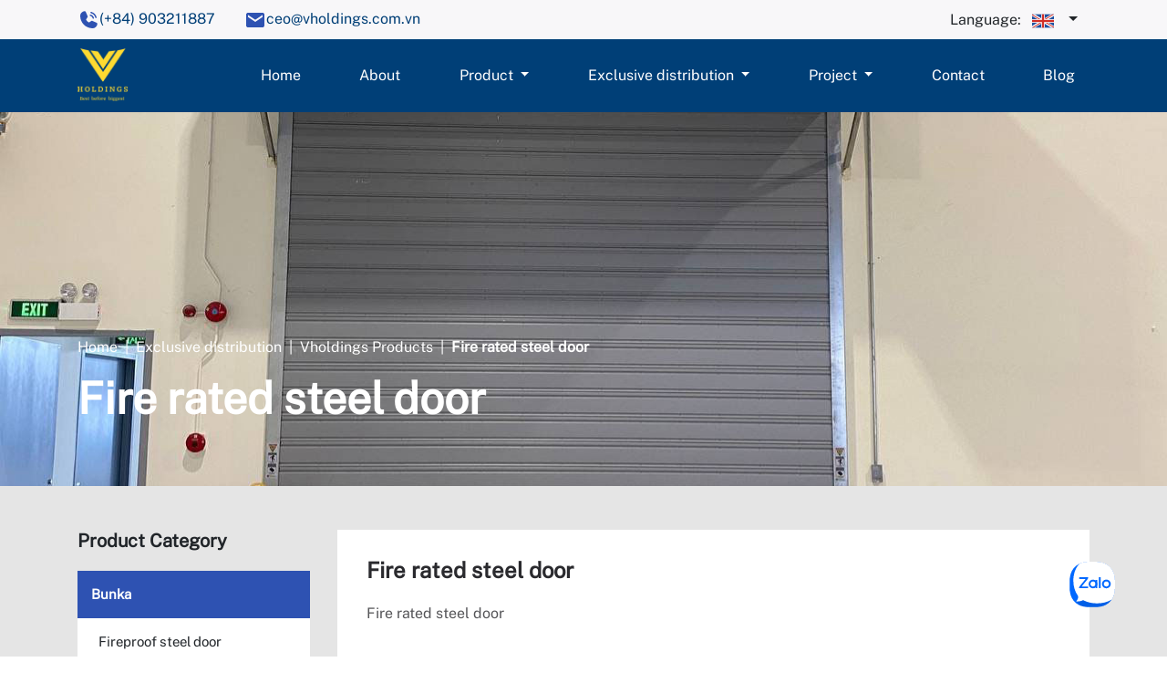

--- FILE ---
content_type: text/html; charset=UTF-8
request_url: https://vholdings.com.vn/en/fire-rated-steel-door
body_size: 6041
content:
<!DOCTYPE html>
<html lang="en">
<head>
    <meta charset="UTF-8">
    <meta http-equiv="X-UA-Compatible" content="IE=edge">
    <meta name="csrf-token" content="qbA53awjev3hUvDMF6pMXXAjZbPwePwGKNnFV4Na">
    <meta name="viewport" content="width=device-width, initial-scale=1.0">
    <title>Fire rated steel door</title>
    <meta name="description" content="Fire rated steel door">
    
    <link rel="canonical" href="https://vholdings.com.vn/en/fire-rated-steel-door">
    <meta property="og:title" content="Fire rated steel door">
    <meta property="og:description" content="Fire rated steel door">
    <meta property="og:url" content="https://vholdings.com.vn/en/fire-rated-steel-door">
    <meta property="og:site_name" content="Vholdings">
    <meta property="og:type" content="website">
    <meta property="og:image" content="https://vholdings.com.vn/storage/images/cua-cuon-chong-chay-20230203143832.jpg">
    <meta property="og:image:secure_url" content="https://vholdings.com.vn/storage/images/cua-cuon-chong-chay-20230203143832.jpg">
    <meta property="og:image:height" content="300">
    <meta property="og:image:width" content="300">
    <meta name="twitter:card" content="Fire rated steel door" />
    <meta name="twitter:site" content="Vholdings" />
    <meta name="twitter:creator" content="Vholding Việt Nam" />
    <meta name="author" content="Vholding Việt Nam">
    <meta name="twitter:title" content="Fire rated steel door">
    <meta name="twitter:description" content="Fire rated steel door">
    
    <meta name="robots" content="noodp">
    <link rel="stylesheet" href="https://vholdings.com.vn/css/bootstrap.min.css">
    <link rel="stylesheet" href="https://vholdings.com.vn/css/owl.carousel.min.css">
    <link rel="stylesheet" href="https://vholdings.com.vn/css/owl.theme.default.min.css">
    <link rel="icon" type="image/png" sizes="16x16" href="https://vholdings.com.vn/storage/images/logo-20230203141923.png"/>
    <!-- Google Tag Manager -->
<script>(function(w,d,s,l,i){w[l]=w[l]||[];w[l].push({'gtm.start':
    new Date().getTime(),event:'gtm.js'});var f=d.getElementsByTagName(s)[0],
    j=d.createElement(s),dl=l!='dataLayer'?'&l='+l:'';j.async=true;j.src=
    'https://www.googletagmanager.com/gtm.js?id='+i+dl;f.parentNode.insertBefore(j,f);
    })(window,document,'script','dataLayer','GTM-W8XTFT7');</script>
    <!-- End Google Tag Manager -->
        <link rel="stylesheet" href="https://vholdings.com.vn/css/style.min.css">

</head>
<body>
    <!-- Google Tag Manager (noscript) -->
<noscript><iframe src="https://www.googletagmanager.com/ns.html?id=GTM-W8XTFT7"
    height="0" width="0" style="display:none;visibility:hidden"></iframe></noscript>
    <!-- End Google Tag Manager (noscript) -->
    <header>
        <div class="head-top d-none d-lg-block">
    <div class="h-contact">
        <div class="container d-flex justify-content-between">
            <div class="d-flex">
                <div class="contact"><img src="https://vholdings.com.vn/images/icon/h-PhoneCall.svg"
                        alt="phone">(+84) 903211887</div>
                <div class="contact"><img src="https://vholdings.com.vn/images/icon/h-mail.svg"
                        alt="email">ceo@vholdings.com.vn</div>
            </div>
            <div class="dropdown">
                <a title="Language" href="javascript:void(0)" class="btn dropdown-toggle"
                    id="language" data-toggle="dropdown" aria-haspopup="true" aria-expanded="false">
                    Language:
                                            <img src="https://vholdings.com.vn/images/icon/english.svg" alt="english">
                                    </a>
                <div class="dropdown-menu dropdown-menu-right" aria-labelledby="language">
                    <a title="vi" class="dropdown-item" href="https://vholdings.com.vn/change-language/vi">
                        <img src="https://vholdings.com.vn/images/icon/vietnam.svg" alt="tiengviet">Vietnam
                    </a>
                    <a title="en" class="dropdown-item" href="https://vholdings.com.vn/change-language/en">
                        <img src="https://vholdings.com.vn/images/icon/english.svg" alt="english">English
                    </a>
                </div>
            </div>
        </div>
    </div>
</div>
        <div class="menu add-active">
    <div class="h-nav">
        <nav class="navbar navbar-expand-lg">
            <div class="container">
                <div class="d-none d-lg-block brand">
                    <a title="Home" href="https://vholdings.com.vn/en">
                        <img src="https://vholdings.com.vn/storage/images/logo-20230203141923.png"
                            alt="logo">
                    </a>
                </div>
                <ul class="navbar-nav d-flex justify-content-between">
                    <li class="nav-item">
                        <a title="Home" class="nav-link"
                            href="https://vholdings.com.vn/en">Home</a>
                    </li>
                    <li class="nav-item">
                        <a title="About" class="nav-link"
                            href="https://vholdings.com.vn/en/about-us">About</a>
                    </li>
                    <li class="nav-item dropdown">
                        <a title="Product" class="nav-link dropdown-toggle"
                            href="https://vholdings.com.vn/en/products">
                            Product
                        </a>
                        <div class="dropdown-menu">
                            <div class="drop-item-fetch">
                            </div>
                            
                                                                                                                                        <a title="High speed shutter" class="dropdown-item"
                                        href="https://vholdings.com.vn/en/high-speed-shutter">High speed shutter</a>
                                                                                                                                                <a title="Door Accessories" class="dropdown-item"
                                        href="https://vholdings.com.vn/en/door-accessories">Door Accessories</a>
                                                                                                                                                <a title="Storm door" class="dropdown-item"
                                        href="https://vholdings.com.vn/en/storm-door">Storm door</a>
                                                                                                                                                <a title="Digital lock" class="dropdown-item"
                                        href="https://vholdings.com.vn/en/digital-lock">Digital lock</a>
                                                                                                                                                <a title="Fire rated shutter" class="dropdown-item"
                                        href="https://vholdings.com.vn/en/fire-rated-shutter">Fire rated shutter</a>
                                                                                                                        </div>
                    </li>
                    <li class="nav-item dropdown">
                        <a title="Exclusive distribution" class="nav-link dropdown-toggle"
                            href="https://vholdings.com.vn/en/exclusive-distribution">
                            Exclusive distribution
                        </a>
                        <div class="dropdown-menu">
                            <div class="drop-item-fetch">
                            </div>
                            
                                                                                                                                        <a title="Bunka" class="dropdown-item"
                                        href="https://vholdings.com.vn/en/exclusive-distribution/bunka">Bunka</a>
                                                                                                                                                <a title="Dormabaka" class="dropdown-item"
                                        href="https://vholdings.com.vn/en/exclusive-distribution/dormabaka">Dormabaka</a>
                                                                                                                                                <a title="Assa Abloy" class="dropdown-item"
                                        href="https://vholdings.com.vn/en/exclusive-distribution/assa-abloy">Assa Abloy</a>
                                                                                                                                                <a title="Sunwizz" class="dropdown-item"
                                        href="https://vholdings.com.vn/en/exclusive-distribution/sunwizz">Sunwizz</a>
                                                                                                                                                <a title="Vholdings Products" class="dropdown-item"
                                        href="https://vholdings.com.vn/en/exclusive-distribution/vholdings-products">Vholdings Products</a>
                                                                                                                        </div>
                    </li>
                    <li class="nav-item dropdown">
                        <a title="Project" class="nav-link dropdown-toggle"
                            href="https://vholdings.com.vn/en/projects">
                            Project
                        </a>
                        <div class="dropdown-menu">
                            <div class="drop-item-fetch">
                            </div>
                                                                                                                                        <a title="Apartments, residential areas" class="dropdown-item"
                                        href="https://vholdings.com.vn/en/apartments-residential-areas">Apartments, residential areas</a>
                                                                                                                                                <a title="Shopping mall" class="dropdown-item"
                                        href="https://vholdings.com.vn/en/shopping-mall">Shopping mall</a>
                                                                                                                                                <a title="Hospitals, medical centers" class="dropdown-item"
                                        href="https://vholdings.com.vn/en/hospitals-medical-centers">Hospitals, medical centers</a>
                                                                                                                                                <a title="Factory, warehouse" class="dropdown-item"
                                        href="https://vholdings.com.vn/en/factory-warehouse">Factory, warehouse</a>
                                                                                                                                                <a title="Airport" class="dropdown-item"
                                        href="https://vholdings.com.vn/en/airport">Airport</a>
                                                                                                                        </div>
                    </li>
                    <li class="nav-item">
                        <a title="Contact" class="nav-link"
                            href="https://vholdings.com.vn/en/contact">Contact</a>
                    </li>
                    <li class="nav-item">
                        <a title="Blog" class="nav-link"
                            href="https://vholdings.com.vn/blog">Blog</a>
                        
                    </li>
                </ul>
            </div>
        </nav>
    </div>

    <div class="mobile-menu d-lg-none">
        <b class="screen-overlay"></b>
        <nav class="navbar2 navbar d-lg-none navbar-expand-lg">
            <div class="container justify-content-between">
                <div class="brand">
                    <a title="" href="https://vholdings.com.vn/en">
                        <img src="https://vholdings.com.vn/images/logo-header.png" alt="logo">
                    </a>
                </div>
                <button id="show-menu" data-trigger="#navbar_main" class="navbar-toggler sb-menu"
                    type="button"></button>
            </div>
        </nav>

        <!-- d-lg-none -->

        <nav id="navbar_main" class="mobile-offcanvas navbar navbar-expand-lg">
            <div class="container nav-cont" id="accordion">
                <div class="offcanvas-header text-right">
                    <button class="navbar-toggler btn-close sb-menu sb-home"></button>
                    <!-- <h5 class="py-2 mx-auto text-white d-inline mx-auto">Navbar</h5> -->
                </div>
                <ul class="navbar-nav">
                    <li class="nav-item">
                        <a title="" class="nav-link"
                            href="https://vholdings.com.vn/en">Home</a>
                    </li>
                    <li class="nav-item">
                        <a title="" class="nav-link"
                            href="https://vholdings.com.vn/en/about-us">About</a>
                    </li>
                    <li class="nav-item" id="accordion-product">
                        <div class="d-flex justify-content-between">
                            <a title="" class="nav-link w-75" href="https://vholdings.com.vn/en/products">
                                Product
                            </a>
                            <a title="" class="w-25 text-right text-content" data-toggle="collapse" href="#acc-product"
                                aria-expanded="false" aria-controls="acc-product">
                                +</a>
                        </div>
                        <div class="collapse" id="acc-product" data-parent="#accordion-product">
                                                                                                <a title="" class="dropdown-item"
                                        href="https://vholdings.com.vn/en/high-speed-shutter">High speed shutter</a>
                                                                    <a title="" class="dropdown-item"
                                        href="https://vholdings.com.vn/en/door-accessories">Door Accessories</a>
                                                                    <a title="" class="dropdown-item"
                                        href="https://vholdings.com.vn/en/storm-door">Storm door</a>
                                                                    <a title="" class="dropdown-item"
                                        href="https://vholdings.com.vn/en/digital-lock">Digital lock</a>
                                                                    <a title="" class="dropdown-item"
                                        href="https://vholdings.com.vn/en/fire-rated-shutter">Fire rated shutter</a>
                                                                                    </div>
                    </li>
                    <li class="nav-item" id="accordion-brand">
                        <div class="d-flex justify-content-between">
                            <a title="" class="nav-link w-75" href="https://vholdings.com.vn/en/exclusive-distribution">
                                Exclusive distribution
                            </a>
                            <a title="" class="w-25 text-right text-content" data-toggle="collapse" href="#special"
                                aria-expanded="false" aria-controls="special">
                                +</a>
                        </div>
                        <div class="collapse" id="special" data-parent="#accordion-brand">
                                                                                                <a title="" class="dropdown-item"
                                        href="https://vholdings.com.vn/en/bunka">Bunka</a>
                                                                    <a title="" class="dropdown-item"
                                        href="https://vholdings.com.vn/en/dormabaka">Dormabaka</a>
                                                                    <a title="" class="dropdown-item"
                                        href="https://vholdings.com.vn/en/assa-abloy">Assa Abloy</a>
                                                                    <a title="" class="dropdown-item"
                                        href="https://vholdings.com.vn/en/sunwizz">Sunwizz</a>
                                                                    <a title="" class="dropdown-item"
                                        href="https://vholdings.com.vn/en/vholdings-products">Vholdings Products</a>
                                                                                    </div>
                    </li>
                    <li class="nav-item" id="accordion-project">
                        <div class="d-flex justify-content-between">
                            <a title="" class="nav-link w-75" href="https://vholdings.com.vn/en/projects">
                                Project
                            </a>
                            <a title="" class="w-25 text-right text-content" data-toggle="collapse" href="#project"
                                aria-expanded="false" aria-controls="project">
                                +</a>
                        </div>
                        <div class="collapse" id="project" data-parent="#accordion-project">
                                                                                                <a title="" class="dropdown-item"
                                        href="https://vholdings.com.vn/en/apartments-residential-areas">Apartments, residential areas</a>
                                                                    <a title="" class="dropdown-item"
                                        href="https://vholdings.com.vn/en/shopping-mall">Shopping mall</a>
                                                                    <a title="" class="dropdown-item"
                                        href="https://vholdings.com.vn/en/hospitals-medical-centers">Hospitals, medical centers</a>
                                                                    <a title="" class="dropdown-item"
                                        href="https://vholdings.com.vn/en/factory-warehouse">Factory, warehouse</a>
                                                                    <a title="" class="dropdown-item"
                                        href="https://vholdings.com.vn/en/airport">Airport</a>
                                                                                    </div>
                    </li>
                    <li class="nav-item">
                        <a title="" class="nav-link"
                            href="https://vholdings.com.vn/en/contact">Contact</a>
                    </li>
                    <li class="nav-item">
                        <a title="Blog" class="nav-link"
                            href="https://vholdings.com.vn/blog">Blog</a>
                    </li>
                </ul>
                <div class="dropdown mt-2">
                    <a href="javascript:void(0)" title="Language" class="dropdown-toggle nav-link p-0" id="language-mobile" data-toggle="dropdown"
                        aria-haspopup="true" aria-expanded="false">
                        Language:
                                                    <img src="https://vholdings.com.vn/images/icon/english.svg" alt="english">
                                            </a>
                    <div class="dropdown-menu" aria-labelledby="language-mobile">
                        <a title="" class="dropdown-item" href="https://vholdings.com.vn/change-language/vi">
                            <img class="p-2" src="https://vholdings.com.vn/images/icon/vietnam.svg"
                                alt="tiengviet">Vietnam</a>
                        <a title="" class="dropdown-item" href="https://vholdings.com.vn/change-language/en">
                            <img class="p-2" src="https://vholdings.com.vn/images/icon/english.svg"
                                alt="english">English</a>
                    </div>
                </div>
            </div>
        </nav>
    </div>
</div>
                    <div class="banner exclusive-banner"
            style="background-image: url('https://vholdings.com.vn/storage/images/banner-cua-cuon-chong-chay-20230614142328.jpg')">
            <div class="container">
                <div class="main-banner">
                    <div class="banner-text">
                        <nav>
                            <ol class="breadcrumb p-0">
                                <li class="breadcrumb-item ">
                                    <a title="Home" class="text-white"
                                        href="https://vholdings.com.vn/en">Home
                                    </a>
                                </li>

                                
                                
                                                                                                        <li class="breadcrumb-item ">
                                        <a title="Exclusive distribution" class="text-white"
                                            href="https://vholdings.com.vn/en/exclusive-distribution">Exclusive distribution
                                        </a>
                                    </li>
                                                                            <li class="breadcrumb-item ">
                                            <a title="Vholdings Products" class="text-white"
                                                href="https://vholdings.com.vn/en/exclusive-distribution/vholdings-products">Vholdings Products
                                            </a>
                                        </li>
                                                                    
                                <li class="breadcrumb-item active" aria-current="page">
                                    Fire rated steel door
                                </li>
                            </ol>
                        </nav>
                        <div class="banner-block">
                            <h1 class="banner-title text-bold text-white p-0 mb-0">
                                Fire rated steel door
                            </h1>
                        </div>
                    </div>
                </div>
            </div>
        </div>
        </header>
                <div class="list-exl-product">
            <div class="container">
                <div class="row">
                    <div class="col-lg-4 col-xl-3">
                        <div class="left-menu-product add-active" id="brand">
    <h2 class="item-text text-bold">Product Category</h2>
                                    <div class="project-menu">
                <div class="d-flex brand">
                    <a title="Bunka" class="text-content text-bold text-white"
                        href="https://vholdings.com.vn/en/bunka"
                        >Bunka
                    </a>
                    <a class="expand" data-toggle="collapse" href="#item0" aria-expanded="false"
                        aria-controls="item0">
                    </a>
                </div>
                <div class="menu-show collapse" data-parent="#brand" id="item0">
                                                                                                    <a title="Fireproof steel door" class="dropdown-item nav-link"
                                href="https://vholdings.com.vn/en/fireproof-steel-door">
                                <p class="m-0 text-limit limit-3">Fireproof steel door</p>
                            </a>
                                                                                                                            <a title="High speed shutter" class="dropdown-item nav-link"
                                href="https://vholdings.com.vn/en/high-speed-door">
                                <p class="m-0 text-limit limit-3">High speed shutter</p>
                            </a>
                                                                                                                            <a title="Stainless steel rolling door" class="dropdown-item nav-link"
                                href="https://vholdings.com.vn/en/stainless-steel-rolling-door">
                                <p class="m-0 text-limit limit-3">Stainless steel rolling door</p>
                            </a>
                                                                                                                            <a title="Windload steel shutter" class="dropdown-item nav-link"
                                href="https://vholdings.com.vn/en/windload-steel-shutter">
                                <p class="m-0 text-limit limit-3">Windload steel shutter</p>
                            </a>
                                                                                                                            <a title="Japan High speed door" class="dropdown-item nav-link"
                                href="https://vholdings.com.vn/en/japan-high-speed-door">
                                <p class="m-0 text-limit limit-3">Japan High speed door</p>
                            </a>
                                                                                                                            <a title="Semi auto sliding door" class="dropdown-item nav-link"
                                href="https://vholdings.com.vn/en/semi-auto-sliding-door">
                                <p class="m-0 text-limit limit-3">Semi auto sliding door</p>
                            </a>
                                                                                                                            <a title="Flood resistant panel" class="dropdown-item nav-link"
                                href="https://vholdings.com.vn/en/flood-resistant-panel">
                                <p class="m-0 text-limit limit-3">Flood resistant panel</p>
                            </a>
                                                                                                                            <a title="Wooden grain steel door" class="dropdown-item nav-link"
                                href="https://vholdings.com.vn/en/wooden-grain-steel-door">
                                <p class="m-0 text-limit limit-3">Wooden grain steel door</p>
                            </a>
                                                            </div>
            </div>
                                <div class="project-menu">
                <div class="d-flex brand">
                    <a title="Dormabaka" class="text-content text-bold text-white"
                        href="https://vholdings.com.vn/en/dormabaka"
                        >Dormabaka
                    </a>
                    <a class="expand" data-toggle="collapse" href="#item1" aria-expanded="false"
                        aria-controls="item1">
                    </a>
                </div>
                <div class="menu-show collapse" data-parent="#brand" id="item1">
                                                                                                    <a title="Dormakaba hydraulic retractor arm" class="dropdown-item nav-link"
                                href="https://vholdings.com.vn/en/dormakaba-hydraulic-retractor-arm">
                                <p class="m-0 text-limit limit-3">Dormakaba hydraulic retractor arm</p>
                            </a>
                                                                                                                            <a title="Dormakaba escape push bar" class="dropdown-item nav-link"
                                href="https://vholdings.com.vn/en/dormakaba-escape-push-bar">
                                <p class="m-0 text-limit limit-3">Dormakaba escape push bar</p>
                            </a>
                                                                                                                            <a title="Dormakaba revolving door" class="dropdown-item nav-link"
                                href="https://vholdings.com.vn/en/dormakaba-revolving-door">
                                <p class="m-0 text-limit limit-3">Dormakaba revolving door</p>
                            </a>
                                                                                                                            <a title="Movable partitions" class="dropdown-item nav-link"
                                href="https://vholdings.com.vn/en/movable-partitions">
                                <p class="m-0 text-limit limit-3">Movable partitions</p>
                            </a>
                                                                                                                            <a title="Dormakaba Lock" class="dropdown-item nav-link"
                                href="https://vholdings.com.vn/en/dormakaba-lock">
                                <p class="m-0 text-limit limit-3">Dormakaba Lock</p>
                            </a>
                                                                                                                            <a title="Dormakaba Digital Lock" class="dropdown-item nav-link"
                                href="https://vholdings.com.vn/en/dormakaba-digital-lock">
                                <p class="m-0 text-limit limit-3">Dormakaba Digital Lock</p>
                            </a>
                                                                                                                            <a title="Automatic sliding door" class="dropdown-item nav-link"
                                href="https://vholdings.com.vn/en/automatic-sliding-door">
                                <p class="m-0 text-limit limit-3">Automatic sliding door</p>
                            </a>
                                                                                                                            <a title="Automatic swing door" class="dropdown-item nav-link"
                                href="https://vholdings.com.vn/en/automatic-swing-door">
                                <p class="m-0 text-limit limit-3">Automatic swing door</p>
                            </a>
                                                                                                                            <a title="Dormakaba Hardware" class="dropdown-item nav-link"
                                href="https://vholdings.com.vn/en/dormakaba-hardware">
                                <p class="m-0 text-limit limit-3">Dormakaba Hardware</p>
                            </a>
                                                                                                                            <a title="Dormakaba Access control system" class="dropdown-item nav-link"
                                href="https://vholdings.com.vn/en/dormakaba-access-control-system">
                                <p class="m-0 text-limit limit-3">Dormakaba Access control system</p>
                            </a>
                                                            </div>
            </div>
                                <div class="project-menu">
                <div class="d-flex brand">
                    <a title="Assa Abloy" class="text-content text-bold text-white"
                        href="https://vholdings.com.vn/en/assa-abloy"
                        >Assa Abloy
                    </a>
                    <a class="expand" data-toggle="collapse" href="#item2" aria-expanded="false"
                        aria-controls="item2">
                    </a>
                </div>
                <div class="menu-show collapse" data-parent="#brand" id="item2">
                                                                                                    <a title="Dock leveler" class="dropdown-item nav-link"
                                href="https://vholdings.com.vn/en/dock-leveler">
                                <p class="m-0 text-limit limit-3">Dock leveler</p>
                            </a>
                                                                                                                                                                        <a title="Dock shelter" class="dropdown-item nav-link"
                                href="https://vholdings.com.vn/en/dock-shelter">
                                <p class="m-0 text-limit limit-3">Dock shelter</p>
                            </a>
                                                                                                                            <a title="Clod storage high speed door" class="dropdown-item nav-link"
                                href="https://vholdings.com.vn/en/clod-storage-high-speed-door">
                                <p class="m-0 text-limit limit-3">Clod storage high speed door</p>
                            </a>
                                                            </div>
            </div>
                                <div class="project-menu">
                <div class="d-flex brand">
                    <a title="Sunwizz" class="text-content text-bold text-white"
                        href="https://vholdings.com.vn/en/sunwizz"
                        >Sunwizz
                    </a>
                    <a class="expand" data-toggle="collapse" href="#item3" aria-expanded="false"
                        aria-controls="item3">
                    </a>
                </div>
                <div class="menu-show collapse" data-parent="#brand" id="item3">
                                    </div>
            </div>
                                <div class="project-menu">
                <div class="d-flex brand">
                    <a title="Vholdings Products" class="text-content text-bold text-white"
                        href="https://vholdings.com.vn/en/vholdings-products"
                        >Vholdings Products
                    </a>
                    <a class="expand" data-toggle="collapse" href="#item4" aria-expanded="false"
                        aria-controls="item4">
                    </a>
                </div>
                <div class="menu-show collapse" data-parent="#brand" id="item4">
                                                                                                    <a title="Fire rated curtain" class="dropdown-item nav-link"
                                href="https://vholdings.com.vn/en/fire-rated-curtain">
                                <p class="m-0 text-limit limit-3">Fire rated curtain</p>
                            </a>
                                                                                                                            <a title="Fire rated steel door" class="dropdown-item nav-link"
                                href="https://vholdings.com.vn/en/fire-rated-steel-door">
                                <p class="m-0 text-limit limit-3">Fire rated steel door</p>
                            </a>
                                                                                                                            <a title="Vholdings High speed door" class="dropdown-item nav-link"
                                href="https://vholdings.com.vn/en/vholdings-high-speed-door">
                                <p class="m-0 text-limit limit-3">Vholdings High speed door</p>
                            </a>
                                                                                                                            <a title="Fire rated Glass Partition" class="dropdown-item nav-link"
                                href="https://vholdings.com.vn/en/fire-rated-glass-partition">
                                <p class="m-0 text-limit limit-3">Fire rated Glass Partition</p>
                            </a>
                                                                                                        </div>
            </div>
            </div>
                    </div>
                    <div class="col-lg-8 col-xl-9">
                        <div class="description mt-lg-0 mt-3">
                            <h2 class="block-text text-black text-bold m-0">
                                Fire rated steel door
                            </h2>
                                                            <div class="text-content detail-des"><p>Fire rated steel door</p></div>
                                                    </div>
                        <div class="list-product-boder">
                            <div class="row">
                                                            </div>
                        </div>
                        <div class="pagination-block">
                            
                        </div>
                    </div>
                </div>
            </div>
        </div>
        <div class="partner">
    <div class="container">
        <h2 class="text-bold head-title mb-3">Partner of VHOLDINGS</h2>
        <div class="owl-carousel owl-theme">
                        <div class="item"><img src="https://vholdings.com.vn/storage/images/coteccons-20250619095557.png" alt="Coteccons"></div>
                        <div class="item"><img src="https://vholdings.com.vn/storage/images/vinata-20230203145545.png" alt="Vinata"></div>
                        <div class="item"><img src="https://vholdings.com.vn/storage/images/vinaconex-20230203145611.jpg" alt="Vinaconex"></div>
                        <div class="item"><img src="https://vholdings.com.vn/storage/images/nakano-20230203144655.jpg" alt="Nakano"></div>
                        <div class="item"><img src="https://vholdings.com.vn/storage/images/bim-group-20230614133329.jpg" alt="BIM Group"></div>
                        <div class="item"><img src="https://vholdings.com.vn/storage/images/ricons-20250619094701.png" alt="Ricons"></div>
                        <div class="item"><img src="https://vholdings.com.vn/storage/images/newtecons-20250619094747.png" alt="Newtecons"></div>
                        <div class="item"><img src="https://vholdings.com.vn/storage/images/cc1-20250619094803.jpg" alt="CC1"></div>
                        <div class="item"><img src="https://vholdings.com.vn/storage/images/phuc-hung-holdings-20250619094825.png" alt="Phuc Hung Holdings"></div>
                        <div class="item"><img src="https://vholdings.com.vn/storage/images/hancorp-20250619094844.jpg" alt="Hancorp"></div>
                        <div class="item"><img src="https://vholdings.com.vn/storage/images/airports-corporation-of-vietnam-jsc-acv-20250619094959.jpg" alt="Tổng công ty Cảng hàng không Việt Nam (ACV)"></div>
                        <div class="item"><img src="https://vholdings.com.vn/storage/images/schindler-20250619095151.jpg" alt="Schindler"></div>
                        <div class="item"><img src="https://vholdings.com.vn/storage/images/coca-cola-20250619095218.png" alt="Coca Cola"></div>
                        <div class="item"><img src="https://vholdings.com.vn/storage/images/pepsico-20250619095239.jpg" alt="Pepsico"></div>
                        <div class="item"><img src="https://vholdings.com.vn/storage/images/heineken-20250619095302.webp" alt="Heineken"></div>
                        <div class="item"><img src="https://vholdings.com.vn/storage/images/carlsberg-20250619095412.jpg" alt="Carlsberg"></div>
                        <div class="item"><img src="https://vholdings.com.vn/storage/images/vinfast-20250619095435.jpg" alt="Vinfast"></div>
                        <div class="item"><img src="https://vholdings.com.vn/storage/images/porsche-20250619095457.jpg" alt="Porsche"></div>
                        <div class="item"><img src="https://vholdings.com.vn/storage/images/unicons-20250619095515.png" alt="Unicons"></div>
                    </div>
    </div>
</div>

    <footer>
        <div class="container">
    <div class="main">
        <div class="contact">
            <div class="logo-block">
                <a title="Home" href="https://vholdings.com.vn/en">
                    <img class="logo"
                        src="https://vholdings.com.vn/storage/images/logo-20230203141923.png"
                        alt="logo" width="90">
                </a>
            </div>
            <div class="d-flex">
                <div class="foot-icon">
                    <img src="https://vholdings.com.vn/images/icon/ic_baseline-call.svg"
                    alt="phone">
                </div>
                <div class="foot-text">
                    (+84) 903211887
                </div>
            </div>
            <div class="d-flex">
                <div class="foot-icon">
                    <img src="https://vholdings.com.vn/images/icon/mail.svg"
                    alt="email">
                </div>
                <div class="foot-text">
                    ceo@vholdings.com.vn
                </div>
            </div>
            <div class="d-flex">
                <div class="foot-icon">
                    <img src="https://vholdings.com.vn/img/home.svg"
                    alt="Địa chỉ" width="30" class="black-img">
                </div>
                <div class="foot-text">
                    Address: <br> No. 29 Simco, Pham Hung Street, Tu Liem Ward, Ha Noi
                </div>
            </div>
            <div class="d-flex">
                <div class="foot-icon">
                    <img src="https://vholdings.com.vn/img/address.svg"
                    alt="Văn phòng" width="30" class="black-img">
                </div>
                <div class="foot-text">
                    HCM Office: <br> Floor 2, IOS Building, 602/27 Dien Bien Phu, Thach My Tay District, Ho Chi Minh City
                </div>
            </div>
            <div class="d-flex">
                <a title="https://www.facebook.com/Vholdings-International-107658844397126" href="https://www.facebook.com/Vholdings-International-107658844397126">
                    <img src="https://vholdings.com.vn/images/icon/facebook.svg" alt="facebook">
                </a>
                <a title="https://www.youtube.com/channel/UCV8EpycXOXC4cWshrfHjYjg" href="https://www.youtube.com/channel/UCV8EpycXOXC4cWshrfHjYjg">
                    <img src="https://vholdings.com.vn/images/icon/youtube.svg" alt="youtube">
                </a>
            </div>
        </div>
        <div class="footer-menu mt-2 mt-md-0">
            <a title="About Us" class="text-content text-bold mb-2"
                href="https://vholdings.com.vn/en/about-us">
                <h3 class="text-content text-bold">About Us</h3>
            </a>
            <ul class="list-unstyled">
                <li class="nav-item">
                    <h4 class="mb-0">
                        <a title="About VHoldings" class="nav-link"
                            href="https://vholdings.com.vn/en/about-us">About VHoldings</a>
                    </h4>
                </li>
                <li class="nav-item">
                    <a title="Product" class="nav-link"
                        href="https://vholdings.com.vn/en/products">Product</a>
                </li>
                <li class="nav-item">
                    <a title="Exclusive distribution" class="nav-link"
                        href="https://vholdings.com.vn/en/exclusive-distribution">Exclusive distribution</a>
                </li>
                <li class="nav-item">
                    <a title="Project" class="nav-link"
                        href="https://vholdings.com.vn/en/projects">Project</a>
                </li>
                <li class="nav-item">
                    <a title="Contact" class="nav-link"
                        href="https://vholdings.com.vn/en/contact">Contact</a>
                </li>
            </ul>
        </div>
        <div class="footer-category">
                                                                    <div class="middle">
                        <a title="Bunka" class="text-content text-bold mb-2"
                            href="https://vholdings.com.vn/en/exclusive-distribution/bunka">
                            <h4 class="text-content text-bold">Bunka</h4>
                        </a>
                        <ul class="list-unstyled">
                                                                                                                                <li class="nav-item">
                                        <a title="Wooden grain steel door" class="nav-link"
                                            href="https://vholdings.com.vn/en/wooden-grain-steel-door">
                                            Wooden grain steel door
                                        </a>
                                    </li>
                                                                                                                                                                <li class="nav-item">
                                        <a title="Flood resistant panel" class="nav-link"
                                            href="https://vholdings.com.vn/en/flood-resistant-panel">
                                            Flood resistant panel
                                        </a>
                                    </li>
                                                                                                                                                                <li class="nav-item">
                                        <a title="Semi auto sliding door" class="nav-link"
                                            href="https://vholdings.com.vn/en/semi-auto-sliding-door">
                                            Semi auto sliding door
                                        </a>
                                    </li>
                                                                                                                                                                <li class="nav-item">
                                        <a title="Japan High speed door" class="nav-link"
                                            href="https://vholdings.com.vn/en/japan-high-speed-door">
                                            Japan High speed door
                                        </a>
                                    </li>
                                                                                                                                                                <li class="nav-item">
                                        <a title="Windload steel shutter" class="nav-link"
                                            href="https://vholdings.com.vn/en/windload-steel-shutter">
                                            Windload steel shutter
                                        </a>
                                    </li>
                                                                                                                                                                                                                                                                                                                                                                        </ul>
                    </div>
                                                        <div class="middle">
                        <a title="Dormabaka" class="text-content text-bold mb-2"
                            href="https://vholdings.com.vn/en/exclusive-distribution/dormabaka">
                            <h4 class="text-content text-bold">Dormabaka</h4>
                        </a>
                        <ul class="list-unstyled">
                                                                                                                                <li class="nav-item">
                                        <a title="Dormakaba Access control system" class="nav-link"
                                            href="https://vholdings.com.vn/en/dormakaba-access-control-system">
                                            Dormakaba Access control system
                                        </a>
                                    </li>
                                                                                                                                                                <li class="nav-item">
                                        <a title="Dormakaba Hardware" class="nav-link"
                                            href="https://vholdings.com.vn/en/dormakaba-hardware">
                                            Dormakaba Hardware
                                        </a>
                                    </li>
                                                                                                                                                                <li class="nav-item">
                                        <a title="Automatic swing door" class="nav-link"
                                            href="https://vholdings.com.vn/en/automatic-swing-door">
                                            Automatic swing door
                                        </a>
                                    </li>
                                                                                                                                                                <li class="nav-item">
                                        <a title="Automatic sliding door" class="nav-link"
                                            href="https://vholdings.com.vn/en/automatic-sliding-door">
                                            Automatic sliding door
                                        </a>
                                    </li>
                                                                                                                                                                <li class="nav-item">
                                        <a title="Dormakaba Digital Lock" class="nav-link"
                                            href="https://vholdings.com.vn/en/dormakaba-digital-lock">
                                            Dormakaba Digital Lock
                                        </a>
                                    </li>
                                                                                                                                                                                                                                                                                                                                                                                                                                                                                                                                                                </ul>
                    </div>
                                                        <div class="middle">
                        <a title="Assa Abloy" class="text-content text-bold mb-2"
                            href="https://vholdings.com.vn/en/exclusive-distribution/assa-abloy">
                            <h4 class="text-content text-bold">Assa Abloy</h4>
                        </a>
                        <ul class="list-unstyled">
                                                                                                                                <li class="nav-item">
                                        <a title="Clod storage high speed door" class="nav-link"
                                            href="https://vholdings.com.vn/en/clod-storage-high-speed-door">
                                            Clod storage high speed door
                                        </a>
                                    </li>
                                                                                                                                                                <li class="nav-item">
                                        <a title="Dock shelter" class="nav-link"
                                            href="https://vholdings.com.vn/en/dock-shelter">
                                            Dock shelter
                                        </a>
                                    </li>
                                                                                                                                                                <li class="nav-item">
                                        <a title="Cửa trượt trần" class="nav-link"
                                            href="https://vholdings.com.vn/en/cua-truot-tran">
                                            Cửa trượt trần
                                        </a>
                                    </li>
                                                                                                                                                                <li class="nav-item">
                                        <a title="Dock leveler" class="nav-link"
                                            href="https://vholdings.com.vn/en/dock-leveler">
                                            Dock leveler
                                        </a>
                                    </li>
                                                                                    </ul>
                    </div>
                                                        <div class="middle">
                        <a title="Vholdings Products" class="text-content text-bold mb-2"
                            href="https://vholdings.com.vn/en/exclusive-distribution/vholdings-products">
                            <h4 class="text-content text-bold">Vholdings Products</h4>
                        </a>
                        <ul class="list-unstyled">
                                                                                                                                <li class="nav-item">
                                        <a title="Dahua" class="nav-link"
                                            href="https://vholdings.com.vn/en/dahua">
                                            Dahua
                                        </a>
                                    </li>
                                                                                                                                                                <li class="nav-item">
                                        <a title="Fire rated Glass Partition" class="nav-link"
                                            href="https://vholdings.com.vn/en/fire-rated-glass-partition">
                                            Fire rated Glass Partition
                                        </a>
                                    </li>
                                                                                                                                                                <li class="nav-item">
                                        <a title="Vholdings High speed door" class="nav-link"
                                            href="https://vholdings.com.vn/en/vholdings-high-speed-door">
                                            Vholdings High speed door
                                        </a>
                                    </li>
                                                                                                                                                                <li class="nav-item">
                                        <a title="Fire rated steel door" class="nav-link"
                                            href="https://vholdings.com.vn/en/fire-rated-steel-door">
                                            Fire rated steel door
                                        </a>
                                    </li>
                                                                                                                                                                <li class="nav-item">
                                        <a title="Fire rated curtain" class="nav-link"
                                            href="https://vholdings.com.vn/en/fire-rated-curtain">
                                            Fire rated curtain
                                        </a>
                                    </li>
                                                                                    </ul>
                    </div>
                                    </div>
    </div>
</div>
    </footer>
    <script src="https://vholdings.com.vn/js/jquery.min.js"></script>
<script src="https://vholdings.com.vn/js/popper.min.js"></script>
<script src="https://vholdings.com.vn/js/bootstrap.min.js"></script>
<script src="https://vholdings.com.vn/js/owl.carousel.min.js"></script>
<script src="https://vholdings.com.vn/js/slick.min.js"></script>
<script src="https://vholdings.com.vn/js/client.min.js"></script>
    <!-- Zalo chat -->
    <div class="zalo-chat-widget" data-oaid="3684528422416470707" data-welcome-message="Rất vui khi được hỗ trợ bạn!" data-autopopup="0" data-width="350" data-height="450"></div>
    <script src="https://sp.zalo.me/plugins/sdk.js"></script>
    <!-- End Zalo chat -->
</body>

</html>


--- FILE ---
content_type: text/css
request_url: https://vholdings.com.vn/css/style.min.css
body_size: 8717
content:
@font-face{font-family:Sans;src:url(../fonts/PublicSans.ttf)}body{font-family:Sans}.text-bold{font-weight:600}a{color:#000;text-decoration:none}textarea{resize:none}button{outline:0!important}a:hover{color:#ffda44;text-decoration:none}li .nav-link:hover{color:#ffda44!important}img{object-fit:cover!important}ul{list-style-type:disc;padding-left:1.5em}footer{background:#003f77;width:100%;color:#fff}footer .middle{padding-left:0}@media screen and (min-width:1024px){footer .middle{padding-left:4px}}footer .text-content{font-size:16px;color:#fff}footer .text-content:hover{color:#ffda44}footer .logo{width:90px;max-height:120px;padding:0!important}footer .list-unstyled{margin-bottom:0}footer .footer-category{width:59%;display:flex;flex-wrap:wrap}@media screen and (min-width:320px){footer .footer-category{width:100%}}@media screen and (min-width:1024px){footer .footer-category{width:59%}}@media screen and (min-width:320px){footer .footer-menu{width:100%}}@media screen and (min-width:768px){footer .footer-menu{width:50%}}@media screen and (min-width:1024px){footer .footer-menu{width:17%}}footer .nav-link{color:rgba(255,255,255,.8);padding-left:0;font-size:14px;line-height:20px}footer .main{padding:49px 0 60px;display:flex;flex-wrap:wrap}@media screen and (min-width:320px){footer .middle{width:100%}}@media screen and (max-width:400px){footer .nav-link{font-size:14px}}@media screen and (min-width:768px){footer .middle{width:50%}}@media screen and (min-width:1024px){footer .middle{width:calc(100% / 3)}}.text-blue{color:#2e52b2!important}.text-italic{font-style:italic}.text-white{color:#fff!important}.text-black{color:#2a2a2e!important}.item-text{font-size:20px;line-height:26px}.banner-title{font-size:48px;line-height:56px;text-align:left;padding-bottom:.75em}.block-text{font-size:32px;line-height:40px}.view-item-text{font-size:24px;line-height:130%}.text-content{font-size:16px;line-height:150%}.head-title{font-size:36px;line-height:130%}.banner-content{font-size:16px;line-height:24px;text-align:left;color:#fff}.page-title{font-weight:700;font-size:32px;line-height:36px;color:#2a2a2e}.text-about{font-size:18px;line-height:150%}@media screen and (min-width:320px){.space-top{margin-top:2em}.item-text{font-size:16px;line-height:20px}.block-text{font-size:20px;line-height:30px}.view-item-text{font-size:18px;line-height:130%}.text-content{font-size:14px;line-height:150%}.head-title{font-size:22px;line-height:130%}.page-title{font-size:22px;line-height:26px}.text-about{font-size:14px}}@media screen and (min-width:768px){.space-top{margin-top:3em}.item-text{font-size:16px;line-height:21px}.block-text{font-size:26px;line-height:32px}.view-item-text{font-size:20px;line-height:130%}.text-content{font-size:14px;line-height:130%}.head-title{font-size:30px;line-height:130%}.page-title{font-size:28px;line-height:32px}.text-about{font-size:16px}}@media screen and (min-width:1024px){.space-top{margin-top:5.5em}.item-text{font-size:20px;line-height:25px}.block-text{font-size:32px;line-height:40px}.view-item-text{font-size:24px;line-height:130%}.text-content{font-size:16px;line-height:150%}.head-title{font-size:36px;line-height:130%}.text-about{font-size:18px}}.menu{position:relative}footer .end{justify-self:center}@media screen and (min-width:320px){footer .end{width:100%}.banner-title{font-size:22px;line-height:22px;text-align:left;padding-bottom:.2em}.banner-content{font-size:12px;font-weight:400;line-height:14px;text-align:left}}@media screen and (min-width:768px){footer .end{width:50%}.banner-title{font-size:30px;line-height:28px;text-align:left;padding-bottom:.3em}.banner-content{font-size:14px;font-weight:400;line-height:18px;text-align:left}}@media screen and (min-width:1024px){footer .end{width:21%}.banner-title{font-size:38px;line-height:56px;text-align:left;padding-bottom:.75em}.banner-content{font-size:16px;font-weight:400;line-height:24px;text-align:left}}@media screen and (min-width:1200px){footer .end{width:21%}.banner-title{font-size:48px;line-height:56px;text-align:left;padding-bottom:.75em}.banner-content{font-size:16px;font-weight:400;line-height:24px;text-align:left}}footer .contact{width:100%}@media screen and (min-width:320px){footer .contact{width:100%}}@media screen and (min-width:768px){footer .contact{width:50%}}@media screen and (min-width:1024px){footer .contact{width:24%}}footer .contact div{font-size:14px;line-height:18px}footer .contact .c-icon{margin-top:33.5px}footer .contact .m-icon{margin-top:21px}footer .contact .d-flex{margin-top:20px;margin-bottom:20px}footer .contact img{padding-right:10px}header .h-contact{background:#f8f7f9}@media screen and (min-width:320px) and (max-width:767px){.h-contact{display:none}}@media screen and (min-width:768px){.h-contact{font-size:16px;line-height:19px;padding:3px 0 2px}}.h-contact .contact{color:#003f77;margin-right:2rem}.h-contact .dropdown-item{padding:7.5px 16px}.h-contact .dropdown img{padding:0 .5em}.h-contact .nav-link{color:rgba(30,30,30,.8)}.offcanvas-active{overflow:hidden}.mobile-menu{background:linear-gradient(0deg,#003f77,#003f77),#fff}.mobile-menu .nav-item .text-content{padding:4px;font-size:22px;font-weight:700}.mobile-menu .dropdown-item{padding:.5em 1.5em}.mobile-menu .nav-link:hover{color:#2e52b2!important;font-weight:700}.mobile-menu .sb-menu{background-image:url(../images/icon/download.svg);background-repeat:no-repeat;background-position:center;background-size:20px;height:30px}.mobile-menu .sb-home{background-image:url(../images/icon/x.png)}.mobile-menu .navbar{box-shadow:-1px 4px 15px #0000006e}.mobile-menu .offcanvas-header{display:none}.mobile-menu .screen-overlay{width:0%;height:100%;z-index:30;position:fixed;top:0;left:0;opacity:0;visibility:hidden;background-color:rgba(34,34,34,.6);transition:opacity .2s linear,visibility .1s,width 1s ease-in}.mobile-menu .screen-overlay.show{transition:opacity .5s ease,width 0s;opacity:1;width:100%;visibility:visible}@media all and (max-width:992px){.mobile-menu .offcanvas-header{display:block}.mobile-menu .mobile-offcanvas{visibility:hidden;transform:translateX(-100%);border-radius:0;display:block;position:fixed;top:0;left:0;height:100%;z-index:1200;width:60%;overflow-y:scroll;overflow-x:hidden;transition:visibility .2s ease-in-out,transform .2s ease-in-out;background-color:#fff!important}.mobile-menu html:lang(ar) .mobile-offcanvas{transform:translateX(100%)}.mobile-menu .mobile-offcanvas.show{visibility:visible;transform:translateX(0)}.mobile-menu .nav-cont{display:block!important;padding-right:initial!important;padding-left:initial!important}.mobile-menu .navbar2{box-shadow:0 3px 17px #00000047}.mobile-menu #navbar_main{box-shadow:0 3px 17px #00000047}.mobile-menu .dropdown-menu{border:none}.mobile-menu .nav-item{border-bottom:1px solid #eaeaea}}@media screen and (max-width:575px){.mobile-menu .mobile-offcanvas{width:100%}}@media screen and (min-width:992px){.h-nav .navbar-nav{width:100%}}@media screen and (max-width:767px){.mobile-drop .nav-link{font-size:12px;line-height:14px;color:#fff}.mobile-drop .drop-item li{font-size:10px;line-height:14px;padding-bottom:.8em}.mobile-drop h6{font-size:14px;line-height:16px}.mobile-drop a:hover{color:#003f77}}.h-nav{background:linear-gradient(0deg,#003f77,#003f77),#fff;padding:12px 0;height:5em}@media screen and (max-width:991px){.h-nav{display:none}}.h-nav .brand{width:20%}.h-nav .brand img{width:55px;max-height:58px}.h-nav .navbar{padding:0;height:3.4em}.h-nav .nav-link{font-size:16px;line-height:19px;text-align:center;color:#fff;outline:0!important}@media screen and (min-width:1200px){.h-nav .nav-link{padding:1em!important}}.h-nav .navbar-nav .nav-item{position:relative}.h-nav .navbar-nav .nav-item .active:before{content:"";position:absolute;left:calc((100% - 46px)/ 2);bottom:0;height:2px;width:46px;border-bottom:2px solid #ffda44}.h-nav .dropdown:hover{cursor:pointer}.h-nav .dropdown:hover .nav-link{background-color:#002b51}.h-nav .dropdown:hover .dropdown-menu{display:block}.h-nav .dropdown-menu{border:none!important;margin-top:0;min-width:14em}.h-nav .dropdown-menu .drop-item-fetch{height:15px;width:100%;background:linear-gradient(0deg,#003f77,#003f77),#ebf5fb}.h-nav .dropdown-menu .text-content{padding:.5em .5em 0;margin:0;font-size:16px}.h-nav .dropdown-menu .dropdown-item{padding:1em}.h-nav .dropdown-menu .dropdown-item::before{content:"\2022";font-weight:700;font-size:16px;padding-right:.5em}.h-contact .navbar{padding:0}.h-contact .d-flex{align-self:center}.dropdown-menu{border-radius:0;padding:0}.h-contact .dropdown-menu{min-width:8rem;margin-top:0}.dropdown-menu a:hover{background:#ebf5fb;font-weight:700;text-decoration:none}.h-nav .drop-item li{padding:.8em 0}.h-nav .drop-item{padding-left:0;list-style-position:inside}.h-nav .drop-item a:hover{color:#2e52b2!important}.h-nav .drop-item li{padding-left:1.5em}.h-nav .drop-item li:hover{background-color:#ebf5fb;color:#2e52b2;font-weight:700}.h-nav .drop-item li:hover a{color:#2e52b2}.h-contact .dropdown-menu img{padding-left:0;padding-right:.5em}.h-menu{align-self:center}.title-bold{font-weight:700;color:#000}.dropdown-item:hover{color:#2e52b2!important}.slider .carousel-indicators{justify-content:start;bottom:5%;margin-left:10%}.slider .carousel-item{background-color:#2e52b2}.slider img{height:34em}@media screen and (min-width:320px){.slider img{height:14em}}@media screen and (min-width:400px){.slider img{height:16em}}@media screen and (min-width:768px){.slider img{height:24em}}@media screen and (min-width:1024px){.slider img{height:28em}}@media screen and (min-width:1200px){.slider img{height:34em}}.slider .carousel-caption{text-align:start;bottom:15%;left:10%;right:10%}@media screen and (min-width:1200px){.slider .carousel-caption{width:50%;bottom:20%}}.slider .carousel-control-next-icon,.slider .carousel-control-prev-icon{width:24.5px;height:44px}.slider .carousel-control-next,.slider .carousel-control-prev{width:10%}.about-us{position:relative}@media screen and (min-width:1024px){.about-us{margin-top:90px}}.about-main{display:flex;flex-wrap:wrap}.about-content{width:48%}@media screen and (min-width:1024px){.about-content{width:50%}}@media screen and (min-width:1200px){.about-content{width:48%}}.about-content .main-about-content{font-weight:400;font-size:16px;line-height:24px}.about-content .page-title{padding-bottom:.5em}@media screen and (min-width:1200px){.about-content .page-title{padding-bottom:1em;font-size:32px}}.about-video{width:52%;height:28.5em}@media screen and (min-width:1024px){.about-video{width:50%;height:24em}}@media screen and (min-width:1200px){.about-video{width:52%;height:28.5em}}.about-video .btn-video{position:absolute;width:48%;height:28.5em;left:0;border:none}@media screen and (min-width:320px) and (max-width:1023px){.about-main{flex-direction:column-reverse}.about-video{width:100%;margin-top:1em}.about-video .btn-video{position:relative;width:100%;height:100%;left:0}.about-content{width:100%}.about-content .main-about-content{font-weight:400;font-size:12px;line-height:20px}}@media screen and (max-width:767px){.about-video{height:20em}}@media screen and (max-width:399px){.about-video{height:18em}}.about-content .main-about-content{font-weight:400;font-size:16px;line-height:24px}.contact-page{position:relative;background-color:#f9fbff;padding:4.5em 0 0;height:46em}@media screen and (max-width:1199px){.contact-page{padding:4em 0 5em;height:38em}}@media screen and (max-width:1023px){.contact-page{padding:3em 0 1.5em;height:36.5em}}@media screen and (max-width:991px){.contact-page{padding:3em 0 1.5em;height:auto}}@media screen and (max-width:767px){.contact-page{padding:2em 0 3em}}.contact-page .contact-font-left{position:absolute;left:0;width:50%;height:35.75em}@media screen and (max-width:991px){.contact-page .contact-font-left{display:none}}@media screen and (max-width:1199px){.contact-page .contact-font-left{height:30em}}.contact-page .contact-font-left img{width:98%;height:100%}.contact-page .main-form{padding:2.75em 2em 2em;height:30em}@media screen and (max-width:1199px){.contact-page .main-form{padding:1em .5em .5em 0}}@media screen and (max-width:1023px){.contact-page .main-form{padding:1em .25em 0}}@media screen and (max-width:991px){.contact-page .main-form{padding:1.5em 0 0;height:27em}}@media screen and (max-width:767px){.contact-page .main-form{padding:1.5em 0 0}}.contact-page .main-form .form-group{margin-bottom:1.5em}@media screen and (max-width:767px){.contact-page .main-form .form-group{margin-bottom:1em}}.contact-page .main-form .form-control{border-radius:0}.contact-page .main-form input.form-control{height:3.5em}.contact-page .main-form .submit-contact{background-color:#003f77;color:#fff;border:none;width:165px;height:54px}@media screen and (max-width:767px){.contact-page .main-form .submit-contact{width:120px;height:40px}}.contact-page .contact-main{position:relative}.contact-page .contact-infor{top:11em;right:112px;position:absolute;width:80%;padding:32px 48px;background-color:#003f77}.contact-page .contact-infor img{padding-right:.75em}.contact-page .contact-infor .banner-content{margin-top:17px;display:block}.contact-page .contact-infor .c-icon{margin-top:22px}@media screen and (max-width:1199px){.contact-page .contact-infor{top:14em;right:80px}}@media screen and (max-width:1023px){.contact-page .contact-infor{top:13em;right:70px}}@media screen and (max-width:991px){.contact-page .contact-infor{position:relative;width:100%;right:0;top:unset}}.view-all{padding:13px 32px;margin:.5em 0;font-size:16px;color:#2e52b2;background-color:rgba(46,82,178,.05);height:3em}@media screen and (max-width:767px){.view-all{padding:6px 8px;font-size:14px}}.list-project img{width:100%;height:100%;transition:transform 1s}.list-project img:hover{-ms-transform:scale(1.2);-webkit-transform:scale(1.2);transform:scale(1.2)}.list-project p{margin-top:.75em}.project-item{width:100%;padding-bottom:1em}.project-item .item-text{margin-top:.75em}.project-item .product-view{width:100%;overflow:hidden;height:16.37em}@media screen and (min-width:320px){.project-item .product-view{height:20em}}@media screen and (min-width:400px){.project-item .product-view{height:23em}}@media screen and (min-width:768px){.project-item .product-view{height:9em}}@media screen and (min-width:992px){.project-item .product-view{height:13em}}@media screen and (min-width:1200px){.project-item .product-view{height:16.37em}}.project-item .big-view{height:34.5em}@media screen and (min-width:320px){.project-item .big-view{height:20em}}@media screen and (min-width:400px){.project-item .big-view{height:23em}}@media screen and (min-width:768px){.project-item .big-view{height:20em}}@media screen and (min-width:992px){.project-item .big-view{height:26em}}@media screen and (min-width:1200px){.project-item .big-view{height:34.5em}}.product-item-border{position:relative;margin-top:2em;height:19.7em;overflow:hidden;width:100%;background-color:#fff}@media screen and (min-width:320px){.product-item-border{height:24em}}@media screen and (min-width:400px){.product-item-border{height:28em}}@media screen and (min-width:768px){.product-item-border{height:24em}}@media screen and (min-width:992px){.product-item-border{height:21em}}@media screen and (min-width:1200px){.product-item-border{height:19.7em}}.product-item-border .img{width:100%}.product-item-border .product-view{padding:1.5em 1.5em 0;width:100%;overflow:hidden;height:14.7em}@media screen and (min-width:320px){.product-item-border .product-view{height:19em}}@media screen and (min-width:400px){.product-item-border .product-view{height:23em}}@media screen and (min-width:768px){.product-item-border .product-view{height:19em}}@media screen and (min-width:992px){.product-item-border .product-view{height:16em}}@media screen and (min-width:1200px){.product-item-border .product-view{height:14.7em}}.product-item-border .product-view img{width:100%;height:100%}.product-item-border .product-text{width:100%;position:absolute;padding:1em 1.5em 1.5em;bottom:-1.9em;background-color:#fff;transition:all 1s}.product-item-border .product-text .icon{width:13px;height:10.5px}.product-item-border .product-text .text-content{font-size:14px;color:#2e52b2;margin:0}.product-item-border .product-text .text-content:hover{color:#ffda44}.product-item-border .product-text .text-limit{height:42px}.product-item-border .product-text .product-link{align-items:center;margin-top:.5em;visibility:hidden;opacity:0;transition:visibility 0s,opacity 1s linear}.product-item-border:hover .product-text{bottom:0;background-color:#2e52b2}.product-item-border:hover .text-content{color:#fff}.product-item-border:hover .product-link{visibility:visible;opacity:1}.head-content{align-items:center}.product-card{position:relative;margin-top:2em;overflow:hidden}.product-card:hover .product-text{bottom:0}.product-card:hover .product-text .link-next{display:block}.product-card .product-item{height:34em}@media screen and (min-width:320px){.product-card .product-item{height:20em}}@media screen and (min-width:400px){.product-card .product-item{height:25em}}@media screen and (min-width:1024px){.product-card .product-item{height:28em}}@media screen and (min-width:1200px){.product-card .product-item{height:34em}}.product-card .product-item img{width:100%;height:100%}.product-card .product-text{width:100%;bottom:-9.25em;height:14em;padding:27px 1.5em 1em;position:absolute;background-color:#003f77;transition:all 1s;overflow:hidden}@media screen and (min-width:768px){.product-card .product-text{bottom:-9.6em;padding:24px 16px 16px}}@media screen and (max-width:767px){.product-card .product-text{bottom:-10.5em;padding:1em .5em .5em}}.product-card .product-text .product-title{display:flex;justify-content:space-between}.product-card .product-text .item-text{font-size:20px;margin:0}@media screen and (max-width:1023px){.product-card .product-text .item-text{font-size:18px;height:1.2em}}@media screen and (max-width:400px){.product-card .product-text .item-text{font-size:16px}}.product-card .product-text .product-content{margin-top:22px}.product-card .product-text .link-next{display:none}.product-card .small-item{height:22.5em}@media screen and (min-width:320px){.product-card .small-item{height:18em}}@media screen and (min-width:400px){.product-card .small-item{height:25em}}@media screen and (min-width:992px){.product-card .small-item{height:19em}}@media screen and (min-width:1200px){.product-card .small-item{height:22.5em}}@media screen and (min-width:768px){.product-card .small-block{bottom:-9.8em;padding:24px 16px 16px}}@media screen and (min-width:992px){.product-card .small-block{bottom:-9.2em;height:13.5em;padding:22px 15px 16px}}.news{padding-bottom:3em}.news .new-view{padding-bottom:1.5em}.news .new-view .text-content{margin-bottom:16px}.news .thumb-news{width:100%}@media screen and (min-width:1200px){.news .thumb-news{height:370px}}.news a:hover{color:#ffda44!important}.news .new-list{padding-bottom:1.5em}.news .new-list img{width:100%;height:100%}.news .new-list .new-list-text .text-content{margin-bottom:10px}.news .new-list .thumb-block{height:auto}@media screen and (min-width:768px){.news .new-list .thumb-block{height:110px}}@media screen and (min-width:1024px){.news .new-list .thumb-block{height:130px}}@media screen and (min-width:1200px){.news .new-list .thumb-block{height:160px}}@media screen and (max-width:767px){.news{font-size:14px}}@media screen and (max-width:399px){.news{font-size:14px}}.news .news-content{margin-top:65px}@media screen and (min-width:320px){.news .news-content{margin-top:1.5em}}@media screen and (min-width:400px){.news .news-content{margin-top:1.75em}}@media screen and (min-width:768px){.news .news-content{margin-top:2.5em}}@media screen and (min-width:992px){.news .news-content{margin-top:3em}}@media screen and (min-width:1200px){.news .news-content{margin-top:65px}}.text-limit{overflow:hidden;text-overflow:ellipsis;display:-webkit-box;-webkit-line-clamp:2;-webkit-box-orient:vertical}.limit-1{-webkit-line-clamp:1}.limit-2{-webkit-line-clamp:2}.limit-3{-webkit-line-clamp:3}.limit-4{-webkit-line-clamp:4}.limit-5{-webkit-line-clamp:5}.banner{background-color:#2e52b2;background-repeat:no-repeat;background-size:cover;background-position:center;width:100%}.banner .main-banner{height:25.6em;position:relative}@media screen and (min-width:320px){.banner .main-banner{height:14em}}@media screen and (min-width:400px){.banner .main-banner{height:16em}}@media screen and (min-width:768px){.banner .main-banner{height:20em}}@media screen and (min-width:1024px){.banner .main-banner{height:23.5em}}@media screen and (min-width:1200px){.banner .main-banner{height:25.6em}}.banner .main-banner .banner-text{position:absolute;bottom:4.25em}.banner .banner-title{padding:0!important}.about-banner{background-image:url(../images/about-banner.png)}@media screen and (min-width:1200px){.about-banner{width:60%}}.project-banner{background-image:url(../images/project-banner.png)}.contact-banner{background-image:url(../images/contact-banner.png)}.list-project-banner{background-image:url(../images/list-project.png)}.exclusive-banner{background-image:url(../images/docquyen.png)}.breadcrumb{background-color:transparent}.breadcrumb .breadcrumb-item.active{color:#fff;font-weight:700}.breadcrumb .breadcrumb-item+.breadcrumb-item::before{color:#fff;content:"|";font-weight:400}@media screen and (max-width:767px){.breadcrumb .breadcrumb-item{font-size:14px}}.about-v{background-color:#002b51;position:relative;height:45em}.about-v .v-logo{position:absolute;right:0;bottom:-5em;object-fit:cover}@media screen and (max-width:1199px){.about-v .v-logo{top:0}}.about-about{padding-top:5em}.about-about .block-text{margin-bottom:26px}.about-about .video-block{position:relative;width:70%;left:0;right:0;margin:0 auto}.about-about .video-block .btn-video{position:absolute;top:3.8em;height:30em;z-index:999}@media screen and (min-width:320px){.about-about .video-block .btn-video{top:2em;height:16em}}@media screen and (min-width:400px){.about-about .video-block .btn-video{top:2.2em;height:18em}}@media screen and (min-width:768px){.about-about .video-block .btn-video{top:2.5em;height:24em}}@media screen and (min-width:1024px){.about-about .video-block .btn-video{top:3em;height:26em}}@media screen and (min-width:1200px){.about-about .video-block .btn-video{top:3.8em;height:30em}}@media screen and (min-width:320px){.about-about .video-block{width:100%}}@media screen and (min-width:400px){.about-about .video-block{width:95%}}@media screen and (min-width:768px){.about-about .video-block{width:90%}}@media screen and (min-width:1024px){.about-about .video-block{width:75%}}@media screen and (min-width:1200px){.about-about .video-block{width:70%}}.about-about .page-title{padding-bottom:.75em}.about-about .about-content{margin:0 auto}.about-about .about-content .text-about{min-height:16em;font-style:italic;opacity:.8}@media screen and (max-width:767px){.about-about .about-content .text-about{min-height:26em}}.about-about .about-content .text-about span{color:#fff!important}@media screen and (min-width:320px){.about-about .about-content{width:100%}}@media screen and (min-width:400px){.about-about .about-content{width:95%}}@media screen and (min-width:768px){.about-about .about-content{width:90%}}@media screen and (min-width:1024px){.about-about .about-content{width:80%}}@media screen and (min-width:1200px){.about-about .about-content{width:70%}}.mission{position:relative;margin:26em 0 4.5em}.mission .mission-text{width:100%}@media screen and (min-width:1200px){.mission .mission-text{width:calc(100% - 65px)}}.mission .mission-img{width:38.5%;height:26.4em}@media screen and (min-width:320px){.mission .mission-img{height:15em}}@media screen and (min-width:400px){.mission .mission-img{height:18em}}@media screen and (min-width:768px){.mission .mission-img{height:28.5em}}@media screen and (min-width:992px){.mission .mission-img{height:23em}}@media screen and (min-width:1200px){.mission .mission-img{height:26.4em}}.mission .img-center{margin-top:5.2em}@media screen and (min-width:320px){.mission .img-center{margin-top:2.5em}}@media screen and (min-width:400px){.mission .img-center{margin-top:3em}}@media screen and (min-width:768px){.mission .img-center{margin-top:4em}}@media screen and (min-width:992px){.mission .img-center{margin-top:4.8em}}@media screen and (min-width:1200px){.mission .img-center{margin-top:5.2em}}.mission .img-left{width:20%}@media screen and (min-width:320px){.mission{margin:10em 0 2em}}@media screen and (min-width:440px){.mission{margin:7em 0 3em}}@media screen and (min-width:768px){.mission{margin:13em 0 4em}}@media screen and (min-width:1024px){.mission{margin:20em 0 5em}.mission .mission-font{position:absolute;width:50%;height:89%;background-color:#f9fbff;right:0;top:22.5%}}@media screen and (min-width:1024px) and (min-width:1200px){.mission .mission-font{width:calc(50% + 30px)}}@media screen and (min-width:1200px){.mission{margin:26em 0 5em}}.mission .head-title{margin-bottom:38px}.motto{background-image:url(../images/phuongcham.png);background-color:#002b51;background-repeat:no-repeat;background-size:cover;background-position:center}@media screen and (min-width:320px){.motto{margin-top:2em;padding:2em 0}}@media screen and (min-width:400px){.motto{margin-top:2.5em;padding:2.5em 0}}@media screen and (min-width:768px){.motto{margin-top:4em;padding:4em 0}}@media screen and (min-width:992px){.motto{margin-top:7.8em;padding:5em 0}}@media screen and (min-width:1200px){.motto{margin-top:8.5em;padding:6.25em 0;height:410px}}.motto .motto-title .btn{background-color:#2e52b2;padding:5px;border-radius:inherit;margin:0}.motto .text-motto{font-weight:500;line-height:160%;font-size:32px}.motto .text-motto p{margin:0;overflow:hidden;text-overflow:ellipsis;display:-webkit-box;-webkit-line-clamp:5;-webkit-box-orient:vertical}@media screen and (max-width:1199px){.motto .text-motto{font-size:26px}}@media screen and (max-width:1023px){.motto .text-motto{font-size:20px}}@media screen and (max-width:767px){.motto .text-motto{font-size:16px}}.partner{padding:55px 0 74px}@media screen and (max-width:1023px){.partner{padding:2em 0}}@media screen and (max-width:575px){.partner{padding:1em 0}}.partner .owl-dots{display:none}.partner .owl-carousel .item img{max-height:123px}.btn-background{background-color:#f9fbff}.exclusive{background-color:#002b51;margin-top:3.75em;padding:65px 0 75px}@media screen and (max-width:767px){.exclusive{margin-top:2em;padding:2.5em 0 4em}}@media screen and (max-width:400px){.exclusive{margin-top:1.5em;padding:2em 0 4em}}.exclusive .carousel-indicators{margin-bottom:0;margin-right:25%}@media screen and (max-width:767px){.exclusive .carousel-indicators{justify-content:end;bottom:-4em}}.exclusive .carousel-control-next-icon,.exclusive .carousel-control-prev-icon{background-size:12px 20px}.exclusive .carousel-item .el-item img{width:100%}@media screen and (min-width:1200px){.exclusive .carousel-item .el-item img{width:480px;margin-left:auto;margin-right:0}}.exclusive .carousel-item .el-img{height:480px}@media screen and (max-width:1199px){.exclusive .carousel-item .el-img{height:24em}}@media screen and (max-width:991px){.exclusive .carousel-item .el-img{height:18em}}@media screen and (max-width:767px){.exclusive .carousel-item .el-img{height:23em}}@media screen and (max-width:399px){.exclusive .carousel-item .el-img{height:21em}}.exclusive .carousel-item .el-text{width:100%;margin-top:1em}@media screen and (min-width:320px){.exclusive .carousel-item .el-text{height:12em}}@media screen and (min-width:768px){.exclusive .carousel-item .el-text{height:12.5em}}@media screen and (min-width:992px){.exclusive .carousel-item .el-text{height:15em}}@media screen and (min-width:1200px){.exclusive .carousel-item .el-text{height:19em}}@media screen and (max-width:991px){.exclusive .carousel-item .el-text{margin-top:0}}.exclusive .carousel-item .el-text .text-blog{margin-bottom:14px}@media screen and (min-width:1200px){.exclusive .carousel-item .el-text .head-title{margin-bottom:31px}}.exclusive .carousel-item .el-link{padding:.5em 1em;display:inline-block;border:1px solid #fff}@media screen and (min-width:320px){.exclusive .carousel-item .el-link{margin-top:16px;padding:.35em .5em}}@media screen and (min-width:768px){.exclusive .carousel-item .el-link{margin-top:0;padding:.5em .75em}}@media screen and (min-width:992px){.exclusive .carousel-item .el-link{padding:.5em 1em}}.exclusive .carousel-item .el-link:hover{color:#ffda44!important}.exclusive .control{width:100px;position:absolute;display:flex;justify-content:space-between;bottom:0;padding:0;z-index:999}@media screen and (max-width:991px){.exclusive .control{bottom:-3em}}.exclusive .control a{padding:10px 14px 3px;background:rgba(255,255,255,.1)}.exclusive .control a .carousel-control-next-icon,.exclusive .control a .carousel-control-prev-icon{width:12px;height:20px}.exclusive .control a:hover{opacity:1}.text-blog{display:inline-block;font-size:16px;padding:5px 10px;background-color:#1b48c0}.list-product a:hover{color:#ffda44!important}@media screen and (min-width:1200px){.list-product .space-top{margin-top:104px}}@media screen and (min-width:1200px){.list-product .main-page{margin-top:72px}}.list-product .item-space{margin-top:55px}@media screen and (min-width:320px){.list-product .item-space{margin-top:32px}}@media screen and (min-width:400px){.list-product .item-space{margin-top:32px}}@media screen and (min-width:768px){.list-product .item-space{margin-top:40px}}@media screen and (min-width:992px){.list-product .item-space{margin-top:45px}}@media screen and (min-width:1200px){.list-product .item-space{margin-top:55px}}@media screen and (min-width:320px){.list-product .product-img{height:auto}}@media screen and (min-width:400px){.list-product .product-img{height:auto}}@media screen and (min-width:768px){.list-product .product-img{height:340px}}@media screen and (min-width:992px){.list-product .product-img{height:460px}}@media screen and (min-width:1200px){.list-product .product-img{height:521px}}.list-product .product-img img{width:100%;height:100%}@media screen and (min-width:1200px){.list-product .product-img img{width:96%}}@media screen and (min-width:1200px){.list-product .product-img img.img-rev{margin-left:4%}}.list-product .product-block{margin-top:55px}.list-product .product-block .product-text{display:flex;flex-direction:column;height:100%;justify-content:center}.list-product .product-block .view-product{width:156px;height:45px;background-color:#2e52b2;padding:10px 0;text-align:center}@media screen and (max-width:767px){.list-product .product-block .view-product{padding:10px 0;width:9em}}.list-product .product-block .text-content{margin:2em 0}@media screen and (max-width:767px){.list-product .product-block .text-content{margin:.75em 0 1em}}.owl-dots{margin-top:1.5em}.owl-dot{outline:0}.owl-theme .owl-dots .owl-dot span{width:40px;height:4px;border-radius:0}@media screen and (max-width:767px){.owl-theme .owl-dots .owl-dot span{width:15px}}.owl-theme .owl-dots .owl-dot.active span,.owl-theme .owl-dots .owl-dot:hover span{background:#2e52b2}.typical-project{padding-bottom:4.5em;margin-top:6em}@media screen and (max-width:767px){.typical-project{margin-top:2em;padding-bottom:2em}}.typical-project .head-content{padding:5.5em 0 0;margin-bottom:49px}@media screen and (max-width:767px){.typical-project .head-content{padding-top:2em;margin-bottom:0}}.typical-project .item-text{margin-top:20px}.typical-project .owl-carousel .nav-btn{height:47px;position:absolute;width:30px;cursor:pointer}@media screen and (min-width:320px){.typical-project .owl-carousel .nav-btn{top:140px}}@media screen and (min-width:768px){.typical-project .owl-carousel .nav-btn{top:80px}}@media screen and (min-width:1200px){.typical-project .owl-carousel .nav-btn{top:100px}}.typical-project .owl-carousel .owl-next.disabled,.typical-project .owl-carousel .owl-prev.disabled{opacity:.4}.typical-project .owl-carousel .prev-slide{background:url(../images/icon/blue-pr.png) no-repeat scroll 0 0}@media screen and (min-width:320px){.typical-project .owl-carousel .prev-slide{left:0}}@media screen and (min-width:1200px){.typical-project .owl-carousel .prev-slide{left:-3em}}@media screen and (min-width:1440px){.typical-project .owl-carousel .prev-slide{left:-6em}}.typical-project .owl-carousel .next-slide{background:url(../images/icon/blue-next.svg) no-repeat scroll 0 0;right:-5em}@media screen and (min-width:320px){.typical-project .owl-carousel .next-slide{right:0}}@media screen and (min-width:1200px){.typical-project .owl-carousel .next-slide{right:-3em}}@media screen and (min-width:1440px){.typical-project .owl-carousel .next-slide{right:-6em}}@media screen and (min-width:320px){.typical-project .item img{height:320px}}@media screen and (min-width:400px){.typical-project .item img{height:380px}}@media screen and (min-width:768px){.typical-project .item img{height:210px}}@media screen and (min-width:992px){.typical-project .item img{height:290px}}@media screen and (min-width:1200px){.typical-project .item img{height:262px}}.main-project{padding:2em 0 6.875em;background-color:#f9fbff}@media screen and (min-width:320px){.main-project{padding:1.75em 0 2em}}@media screen and (min-width:400px){.main-project{padding:1.75em 0 2.75em}}@media screen and (min-width:768px){.main-project{padding:1.75em 0 3.5em}}@media screen and (min-width:1024px){.main-project{padding:2em 0 5em}}@media screen and (min-width:1200px){.main-project{padding:2em 0 6.875em}}.main-project .product-card{margin-top:2em}.list-project-page{background-color:#f9fbff;padding:5em 0 5em}.list-project-page .project-item{margin-top:1.5em}.list-project-slider{position:relative;padding:4em 0 4.5em;background-color:#002b51;overflow:hidden}@media screen and (min-width:320px){.list-project-slider{padding:2em 0 1.8em}}@media screen and (min-width:768px){.list-project-slider{padding:3em 0 2.6em}}@media screen and (min-width:1024px){.list-project-slider{padding:3.5em 0 3em}}@media screen and (min-width:1200px){.list-project-slider{padding:5.5em 0 4em}}.list-project-slider .carousel-item{height:23.1em}@media screen and (min-width:320px){.list-project-slider .carousel-item{height:15em}}@media screen and (min-width:768px){.list-project-slider .carousel-item{height:18em}}@media screen and (min-width:1024px){.list-project-slider .carousel-item{height:21em}}@media screen and (min-width:1200px){.list-project-slider .carousel-item{height:23.1em}}.list-project-slider .v-logo-project{position:absolute;right:0;top:0}.list-project-slider .list-project-text{width:90%}.list-project-slider .list-project-text .d-content{font-size:18px;font-style:italic;line-height:150%;margin-top:26px}@media screen and (max-width:767px){.list-project-slider .list-project-text .d-content{margin-top:14px}}.list-project-slider .carousel-control-next,.list-project-slider .carousel-control-prev{background-color:rgba(0,0,0,.2);width:2.5em;height:2.5em;top:40%}.list-project-slider .carousel-indicators{position:relative;margin-top:1em;margin-bottom:0}.list-project-slider .carousel-control-next-icon,.list-project-slider .carousel-control-prev-icon{background-size:10.5px 18.75px}.breadcrumb-top{padding:1.5em 0}@media screen and (min-width:320px){.breadcrumb-top{padding:.5em 0}}@media screen and (min-width:768px){.breadcrumb-top{padding:1em 0}}@media screen and (min-width:1024px){.breadcrumb-top{padding:1em 0}}@media screen and (min-width:1200px){.breadcrumb-top{padding:1.5em 0}}.breadcrumb-top .breadcrumb{background-color:#fff;margin-bottom:0}.breadcrumb-top .breadcrumb li{color:rgba(107,113,131,.8);font-size:14px;line-height:16px}@media screen and (min-width:320px){.breadcrumb-top .breadcrumb li{font-size:12px}}@media screen and (min-width:768px){.breadcrumb-top .breadcrumb li{font-size:13px}}@media screen and (min-width:1024px){.breadcrumb-top .breadcrumb li{font-size:14px}}@media screen and (min-width:1200px){.breadcrumb-top .breadcrumb li{font-size:14px}}.breadcrumb-top .breadcrumb .breadcrumb-item.active{color:#2e52b2;font-weight:700}.breadcrumb-top .breadcrumb .breadcrumb-item+.breadcrumb-item::before{color:rgba(107,113,131,.8);content:"|";font-weight:400}.btn-primary{background:#1b48c0;border-radius:0}.project-detail{background-color:#e5e5e5;padding:2em 0 3.5em}@media screen and (max-width:767px){.project-detail{padding:1.5em 0 2em}}.project-detail .detail-slider-block{padding:2em;background-color:#fff}@media screen and (min-width:320px){.project-detail .detail-slider-block{padding:8px}}@media screen and (min-width:768px){.project-detail .detail-slider-block{padding:8px}}@media screen and (min-width:1024px){.project-detail .detail-slider-block{padding:1em}}@media screen and (min-width:1200px){.project-detail .detail-slider-block{padding:2em}}.project-detail .detail-slider-block .head-title{margin:1em 0}.project-detail .detail-slider-block .text-content{color:rgba(42,42,46,.8);opacity:.8;margin-bottom:2em}.project-detail .project-menu-block .item-text{margin:1em 0 1.5em}.project-detail .project-menu-block .dropdown-item{padding:1em 1em 1em 2em}.project-menu{background-color:#fff}.project-menu .dropdown-item{padding:1em 1.5em;white-space:unset}@media screen and (max-width:512px){.project-menu .dropdown-item{font-size:14px}}.project-menu .dropdown-item:hover{color:#2e52b2!important;font-weight:700;background:linear-gradient(0deg,#eaebf3,#eaebf3),#fff}.project-menu .active{color:#2e52b2!important;font-weight:700;background:linear-gradient(0deg,#eaebf3,#eaebf3),#fff}.exclusive-detail{height:34em}@media screen and (min-width:320px){.exclusive-detail{height:28.5em}}@media screen and (min-width:400px){.exclusive-detail{height:28em}}@media screen and (min-width:768px){.exclusive-detail{height:26em}}@media screen and (min-width:992px){.exclusive-detail{height:30em}}@media screen and (min-width:1200px){.exclusive-detail{height:34em}}.exclusive-detail .content-text{max-width:45em}.exclusive-detail .text-white{margin-top:26px}.exl-product{background-color:#e5e5e5;padding-bottom:7.25em}@media screen and (min-width:320px){.exl-product{padding-bottom:1.75em}}@media screen and (min-width:400px){.exl-product{padding-bottom:2.5em}}@media screen and (min-width:768px){.exl-product{padding-bottom:3.5em}}@media screen and (min-width:992px){.exl-product{padding-bottom:5em}}@media screen and (min-width:1200px){.exl-product{padding-bottom:7.25em}}@media screen and (min-width:320px){.exl-product .product-view{height:19em}}@media screen and (min-width:400px){.exl-product .product-view{height:22.3em}}@media screen and (min-width:768px){.exl-product .product-view{height:19.7em}}@media screen and (min-width:992px){.exl-product .product-view{height:17.3em}}@media screen and (min-width:1200px){.exl-product .product-view{height:20.3em}}.exl-product .product-text .text-limit{height:60px}@media screen and (min-width:320px){.exl-product .product-text .text-limit{height:40px}}@media screen and (min-width:400px){.exl-product .product-text .text-limit{height:40px}}@media screen and (min-width:768px){.exl-product .product-text .text-limit{height:45px}}@media screen and (min-width:992px){.exl-product .product-text .text-limit{height:45px}}@media screen and (min-width:1200px){.exl-product .product-text .text-limit{height:60px}}.exl-product .list-product-boder{min-height:13em;margin-top:-13em}@media screen and (max-width:767px){.exl-product .list-product-boder{margin-top:-6em}}@media screen and (max-width:1023px){.exl-product .list-product-boder{margin-top:-9em}}@media screen and (min-width:320px){.exl-product .list-product-boder .product-item-border{height:24.2em}}@media screen and (min-width:400px){.exl-product .list-product-boder .product-item-border{height:27.5em}}@media screen and (min-width:768px){.exl-product .list-product-boder .product-item-border{height:25.5em}}@media screen and (min-width:992px){.exl-product .list-product-boder .product-item-border{height:23em}}@media screen and (min-width:1200px){.exl-product .list-product-boder .product-item-border{height:27em}}.exl-product .list-product-boder .text-content{font-size:20px}@media screen and (max-width:767px){.exl-product .list-product-boder .text-content{font-size:14px}}.list-exl-product{background-color:#e5e5e5;padding:3em 0 6em}@media screen and (max-width:767px){.list-exl-product{padding:2em 0 1.5em}}@media screen and (max-width:1199px){.list-exl-product{padding:2em 0 4em}}.list-exl-product .description{background-color:#fff;padding:1.5em 2em}@media screen and (max-width:767px){.list-exl-product .description{padding:.75em}}.list-exl-product .description .block-text{font-size:24px;margin-bottom:.5em}@media screen and (max-width:767px){.list-exl-product .description .block-text{font-size:22px}}.list-exl-product .description .text-content{color:rgba(42,42,46,.8);margin-top:1em}.left-menu-product .project-menu{margin-bottom:4px}@media screen and (min-width:991px){.left-menu-product .menu-show{display:block}}.left-menu-product .menu-show .dropdown-item{font-size:15px}.left-menu-product .item-text{margin-bottom:1em;font-size:20px}.left-menu-product .brand{background-color:#2e52b2}.left-menu-product .text-content{padding:1em;margin-bottom:0;font-size:15px;display:block}@media screen and (max-width:991px){.left-menu-product .text-content{width:86%}}.left-menu-product .expand{background-image:url(../images/icon/down-icon.svg);background-repeat:no-repeat;background-position:center;background-size:1em 1em;display:none}@media screen and (max-width:991px){.left-menu-product .expand{width:14%;display:block}}.pagination-block{margin-top:3em}.pagination-block .pagination{justify-content:center}.pagination-block .pagination li{text-align:center;margin-right:.5em;border-radius:0}.pagination-block .pagination li .page-link{color:#2a2a2e;border:none;border-radius:0;font-size:14px;margin-left:0;padding:9px 16px;width:38px;height:38px}.pagination-block .pagination li.active{background-color:#2e52b2}.pagination-block .pagination li.active .page-link{color:#fff;background-color:#2e52b2}.video-block{width:100%}.video-block .btn-video{width:100%;border:0}.video-block .vi-link{width:100%;border:0}.product-info{margin-top:2em}.product-info .block-text{display:inline-block;margin:0 auto;padding:.5em 0}.product-info .product-info-table{margin:0 auto}.product-info .product-info-table td,.product-info .product-info-table th{background:#ebf5fb;border:1px solid #ddd;padding:8px;width:15em}.product-info .product-info-table th{background:#daebf7}.product-info .product-info-img{margin-top:1em;width:100%;background:#ebf5fb}.related-products{background:rgba(46,82,178,.05);padding:4.375em 0 5em}@media screen and (min-width:320px){.related-products{padding:1.75em 0 1.75em}}@media screen and (min-width:768px){.related-products{padding:3em 0 3em}}@media screen and (min-width:1024px){.related-products{padding:3.5em 0 4em}}@media screen and (min-width:1200px){.related-products{padding:4.375em 0 5em}}.product-slider{margin-top:2em}.product-slider .product-slider-info .btn-primary{font-size:14px;padding:5px 10px}.product-slider .product-slider-info .block-text{font-size:28px;margin-top:.5em}@media screen and (max-width:767px){.product-slider .product-slider-info .block-text{font-size:18px;margin-top:1em}}.product-slider .product-slider-info .text-content{color:rgba(42,42,46,.8)}.product-slider .product-slider-info .contact-link{display:block;text-align:center;width:100%;padding:13px 0;background-color:#2e52b2}.product-slider .product-slider-info .product-share{width:35%;justify-content:space-between}.product-description{margin-top:6.5em}@media screen and (max-width:1023px){.product-description{margin-top:4.5em}}@media screen and (max-width:767px){.product-description{margin-top:2.5em}}@media screen and (max-width:399px){.product-description{margin-top:1.5em}}.product-description .product-description-text{margin-top:45px}@media screen and (min-width:320px){.product-description .product-description-text{margin-top:20px}}@media screen and (min-width:768px){.product-description .product-description-text{margin-top:28px}}@media screen and (min-width:1024px){.product-description .product-description-text{margin-top:38px}}@media screen and (min-width:1200px){.product-description .product-description-text{margin-top:45px}}.product-description .product-description-text .text-content{margin-top:24px!important}.product-description .product-description-main{width:70%;padding:2.8em 0 0;margin:0 auto}@media screen and (max-width:1023px){.product-description .product-description-main{width:85%;padding:2em 0}}@media screen and (max-width:767px){.product-description .product-description-main{width:100%;padding:1em 0}}.product-description .product-description-main .text-content{margin:0;color:rgba(42,42,46,.8)}.product-description .product-description-main .text-content img,.product-description .product-description-main .text-content table,.product-description .product-description-main .text-content video{height:auto!important;max-width:100%}.product-description .product-description-main .text-content iframe{height:100%!important;max-width:100%}.product-description .product-description-main .video-block .vi-link{height:30em;margin-top:45px}@media screen and (max-width:767px){.product-description .product-description-main .video-block .vi-link{margin-top:20px;height:15em}}.product-description .btn-primary{width:10.4em;padding:12px 0;margin-top:45px;margin-bottom:6.5em}@media screen and (min-width:320px){.product-description .btn-primary{margin-bottom:1.5em}}@media screen and (min-width:400px){.product-description .btn-primary{margin-bottom:2em}}@media screen and (min-width:768px){.product-description .btn-primary{margin-bottom:3.5em}}@media screen and (min-width:1024px){.product-description .btn-primary{margin-bottom:5em}}@media screen and (min-width:1200px){.product-description .btn-primary{margin-bottom:6.5em}}@media screen and (min-width:320px){.product-slider .vertical-slider .rtl-slider .rtl-slider-slide{height:17em}}@media screen and (min-width:400px){.product-slider .vertical-slider .rtl-slider .rtl-slider-slide{height:20em}}@media screen and (min-width:768px){.product-slider .vertical-slider .rtl-slider .rtl-slider-slide{height:32em}}@media screen and (min-width:1200px){.product-slider .vertical-slider .rtl-slider .rtl-slider-slide{height:34em}}.product-category-slider{padding:4em 45px 55px 43px}@media screen and (max-width:767px){.product-category-slider{padding:1em 0}}.product-category-slider .category{position:relative;height:480px;width:100%;transition:background-image 1s}.product-category-slider .category img{width:100%;height:100%}.product-category-slider .owl-nav{display:none}.product-category-slider .ca-mt{margin-top:120px}@media screen and (max-width:1199px){.product-category-slider .ca-mt{margin-top:70px}}@media screen and (max-width:1023px){.product-category-slider .ca-mt{margin-top:0}}.product-category-slider .category-text{position:absolute;display:flex;justify-content:center;align-items:center;text-align:center;width:100%;height:100%;bottom:0}.product-category-slider .category-block{position:absolute;display:flex;justify-content:center;align-items:center;text-align:center;width:100%;height:100%;bottom:0;background-color:#000;opacity:.4;transition:all 1s}.product-category-slider .btn-outline-light{border-radius:0;visibility:hidden}.product-category-slider .category:hover .category-block{background:#003f77cc;opacity:.8}.product-category-slider .category:hover .btn-outline-light{visibility:visible}.product-category-slider .owl-carousel .nav-btn{height:47px;position:absolute;width:30px;cursor:pointer}@media screen and (min-width:320px){.product-category-slider .owl-carousel .nav-btn{top:200px}}.product-category-slider .owl-carousel .owl-next.disabled,.product-category-slider .owl-carousel .owl-prev.disabled{opacity:.4}.product-category-slider .owl-carousel .prev-slide{background:url(../images/icon/blue-pr.png) no-repeat scroll 0 0}@media screen and (min-width:320px){.product-category-slider .owl-carousel .prev-slide{left:0}}@media screen and (min-width:1200px){.product-category-slider .owl-carousel .prev-slide{left:0}}.product-category-slider .owl-carousel .next-slide{background:url(../images/icon/blue-next.svg) no-repeat scroll 0 0;right:-5em}@media screen and (min-width:320px){.product-category-slider .owl-carousel .next-slide{right:0}}@media screen and (min-width:1200px){.product-category-slider .owl-carousel .next-slide{right:0}}.carousel-control-next-icon{background-image:url(../images/icon/next-banner.svg);background-size:24.5px 44px}@media screen and (max-width:767px){.carousel-control-next-icon{background-size:18px 36px}}.carousel-control-prev-icon{background-image:url(../images/icon/next-banner.svg);background-size:24.5px 44px;transform:rotate(180deg)}@media screen and (max-width:767px){.carousel-control-prev-icon{background-size:18px 36px}}.error{color:red;margin:0;font-size:13px}.breadcrumb a:hover{font-weight:700;color:#ffda44!important}.breadcrumb .active{font-weight:700;color:#003f77!important}.banner .breadcrumb .active{color:#fff!important}.detail-project .slider img{height:34.5em}@media screen and (min-width:320px){.detail-project .slider img{height:15em}}@media screen and (min-width:400px){.detail-project .slider img{height:17em}}@media screen and (min-width:768px){.detail-project .slider img{height:20em}}@media screen and (min-width:1200px){.detail-project .slider img{height:34.5em}}.detail-project .navigation-thumbs{margin-top:2em}.detail-project .navigation-thumbs .owl-item.synced img{opacity:1;border:7px solid #2e52b2}@media screen and (min-width:320px){.detail-project .navigation-thumbs .owl-item.synced img{border:2px solid #2e52b2}}@media screen and (min-width:400px){.detail-project .navigation-thumbs .owl-item.synced img{border:3px solid #2e52b2}}@media screen and (min-width:768px){.detail-project .navigation-thumbs .owl-item.synced img{border:4px solid #2e52b2}}@media screen and (min-width:1200px){.detail-project .navigation-thumbs .owl-item.synced img{border:7px solid #2e52b2}}.detail-project .navigation-thumbs img{height:8em;opacity:.8}@media screen and (min-width:320px){.detail-project .navigation-thumbs img{height:4em}}@media screen and (min-width:400px){.detail-project .navigation-thumbs img{height:4.5em}}@media screen and (min-width:768px){.detail-project .navigation-thumbs img{height:5.5em}}@media screen and (min-width:1200px){.detail-project .navigation-thumbs img{height:8em}}.detail-project .owl-carousel .nav-btn{height:61px;width:61px;position:absolute;cursor:pointer;top:0;bottom:0;margin:auto}.detail-project .owl-carousel .owl-next.disabled,.detail-project .owl-carousel .owl-prev.disabled{opacity:.4}.detail-project .owl-carousel .prev-slide{background:url(../images/icon/next-banner.svg) no-repeat scroll;background-size:16px 28px;background-position:center center;transform:rotate(180deg)}@media screen and (min-width:320px){.detail-project .owl-carousel .prev-slide{left:0}}@media screen and (min-width:1200px){.detail-project .owl-carousel .prev-slide{left:0}}.detail-project .owl-carousel .next-slide{background:url(../images/icon/next-banner.svg) no-repeat scroll;background-size:16px 28px;background-position:center center}@media screen and (min-width:320px){.detail-project .owl-carousel .next-slide{right:0}}@media screen and (min-width:1200px){.detail-project .owl-carousel .next-slide{right:0}}.detail-project .owl-nav{height:0}.detail-project .owl-carousel .nav-btn{background-color:#00000033}.project{margin-bottom:4.5em}@media screen and (min-width:320px){.project{margin-bottom:1em}}@media screen and (min-width:400px){.project{margin-bottom:1.5em}}@media screen and (min-width:768px){.project{margin-bottom:2em}}@media screen and (min-width:1200px){.project{margin-bottom:4.5em}}.product-card .item-text:hover{color:#ffda44!important}@media screen and (max-width:400px){.rtl-slider-flex .thumb-next{right:6px}}@media screen and (max-width:767px){.rtl-slider-flex .rtl-slider-nav .rtl-slider-slide{border:1px solid #fff}}@media screen and (max-width:767px){.rtl-slider-nav .slick-current .rtl-slider-slide{border:1px solid #2e52b2}}@media screen and (min-width:1200px){.banner-title{width:787px}}.carousel-indicators li{width:40px;height:4px}.project .head-content{padding:0}@media screen and (min-width:768px){.project .head-content{margin-bottom:28px}}@media screen and (min-width:1024px){.project .head-content{margin-bottom:35px}}@media screen and (min-width:1200px){.project .head-content{margin-bottom:49px}}.featured-product{background-color:#f9fbff;padding:79px 0 88px;margin-top:39px}@media screen and (min-width:320px){.featured-product{padding:1.5em 0;margin-top:10px}}@media screen and (min-width:768px){.featured-product{padding:2.5em 0;margin-top:23px}}@media screen and (min-width:1024px){.featured-product{padding:60px 0;margin-top:30px}}@media screen and (min-width:1200px){.featured-product{padding:79px 0;margin-top:39px}}.featured-product .head-content{margin-bottom:1.25em}@media screen and (min-width:320px){.featured-product .head-content{margin-bottom:0}}@media screen and (min-width:768px){.featured-product .head-content{margin-bottom:.5em}}@media screen and (min-width:1024px){.featured-product .head-content{margin-bottom:1.25em}}.btn-primary{padding:5px 10px}.re-project{margin-top:0;background:#2e52b20d}.re-project .head-content{padding-top:70px}@media screen and (max-width:767px){.re-project .head-content{padding-top:2em}}.typical-custom .typical-project{margin-top:0}@media screen and (min-width:1200px){.typical-custom .typical-project .head-content{padding:5em 0 0;margin-bottom:40px}.typical-custom .typical-project .head-title{font-size:32px}}.owl-carousel .owl-nav{height:0}.detail-des img{max-width:100%;height:auto}.error-page{text-align:center;height:100vh}.error-page .e-status{margin:auto 0;font-size:80px;font-weight:700;color:red}.error-page .e-message{font-size:16px;color:#003f77}.parent_des p{color:#fff;font-style:italic}.foot-icon{width:12%}.black-img{filter:invert(96%) sepia(97%) saturate(12%) hue-rotate(237deg) brightness(103%) contrast(103%)}.foot-text{width:80%}@media screen and (min-width:320px){.contact-address{font-size:14px}}@media screen and (min-width:768px){.contact-address{font-size:16px}}.contact-address a{color:#fff}.contact-address a:hover{color:#ffda44}.contact-infor .icon{width:12%}.contact-infor .text{width:85%}.page-404{text-align:center;padding:120px 0}.page-404 h1{font-size:100px;font-weight:700;line-height:150%}.page-404 h2{line-height:150%}@media screen and (min-width:320px){.page-404 h2{font-size:24px}}@media screen and (min-width:768px){.page-404 h2{font-size:36px}}

--- FILE ---
content_type: image/svg+xml
request_url: https://vholdings.com.vn/images/icon/h-PhoneCall.svg
body_size: 944
content:
<svg width="24" height="24" viewBox="0 0 24 24" fill="none" xmlns="http://www.w3.org/2000/svg">
<path d="M20.8098 14.8525L16.4188 12.9706C16.1895 12.8719 15.9392 12.8322 15.6907 12.855C15.4421 12.8779 15.2032 12.9626 14.9958 13.1014L12.648 14.6664C11.2131 13.9685 10.0518 12.8123 9.34753 11.3805L9.34771 11.3803L10.9072 8.99734C11.043 8.79047 11.1253 8.55318 11.1469 8.30669C11.1685 8.0602 11.1287 7.8122 11.031 7.58487L9.1474 3.19006C9.01918 2.89174 8.79778 2.64298 8.51635 2.48103C8.23492 2.31907 7.9086 2.25263 7.58624 2.29166C6.31956 2.45452 5.15548 3.07296 4.31148 4.03144C3.46749 4.98992 3.00129 6.22289 3 7.5C3 14.944 9.05603 21 16.5 21C17.7771 20.9987 19.0101 20.5325 19.9686 19.6885C20.9271 18.8445 21.5455 17.6804 21.7083 16.4137C21.7473 16.0913 21.6808 15.765 21.5188 15.4836C21.3568 15.2022 21.1081 14.9808 20.8098 14.8525Z" fill="#2E52B2"/>
<path d="M14.7516 4.47455C15.8958 4.78221 16.9391 5.38515 17.7769 6.22297C18.6147 7.0608 19.2177 8.10407 19.5253 9.24829C19.577 9.44008 19.7027 9.60353 19.8747 9.70277C20.0468 9.80202 20.2512 9.82895 20.4431 9.77767C20.635 9.72639 20.7987 9.60107 20.8983 9.42922C20.9979 9.25737 21.0253 9.05303 20.9744 8.86102C20.5983 7.4623 19.8613 6.18697 18.8371 5.16279C17.8129 4.13862 16.5376 3.40156 15.1389 3.02545C14.9469 2.97457 14.7425 3.00194 14.5707 3.10155C14.3988 3.20116 14.2735 3.36487 14.2222 3.55677C14.1709 3.74867 14.1979 3.95307 14.2971 4.12513C14.3964 4.29719 14.5598 4.42285 14.7516 4.47454L14.7516 4.47455Z" fill="#2E52B2"/>
<path d="M13.975 7.37301C14.6106 7.54394 15.1902 7.87889 15.6556 8.34432C16.121 8.80974 16.456 9.3893 16.6269 10.0249C16.6786 10.2167 16.8042 10.3802 16.9763 10.4794C17.1484 10.5787 17.3528 10.6056 17.5447 10.5543C17.7366 10.503 17.9003 10.3777 17.9999 10.2059C18.0995 10.034 18.1269 9.82967 18.076 9.63766C17.8366 8.74751 17.3676 7.93589 16.7158 7.2841C16.064 6.63232 15.2524 6.16326 14.3622 5.92392C14.1702 5.87304 13.9659 5.90041 13.794 6.00002C13.6222 6.09963 13.4969 6.26334 13.4456 6.45524C13.3943 6.64714 13.4212 6.85154 13.5205 7.0236C13.6197 7.19566 13.7832 7.32132 13.975 7.37301L13.975 7.37301Z" fill="#2E52B2"/>
</svg>


--- FILE ---
content_type: image/svg+xml
request_url: https://vholdings.com.vn/images/icon/youtube.svg
body_size: 239
content:
<svg width="29" height="28" viewBox="0 0 29 28" fill="none" xmlns="http://www.w3.org/2000/svg">
<path d="M17.2176 13.7565L13.9422 12.2281C13.6563 12.0954 13.4215 12.2442 13.4215 12.5606V15.4394C13.4215 15.7558 13.6563 15.9046 13.9422 15.7719L17.2161 14.2435C17.5034 14.1094 17.5034 13.8906 17.2176 13.7565ZM14.8799 0C7.1478 0 0.879883 6.26792 0.879883 14C0.879883 21.7321 7.1478 28 14.8799 28C22.612 28 28.8799 21.7321 28.8799 14C28.8799 6.26792 22.612 0 14.8799 0ZM14.8799 19.6875C7.71363 19.6875 7.58822 19.0415 7.58822 14C7.58822 8.95854 7.71363 8.3125 14.8799 8.3125C22.0461 8.3125 22.1715 8.95854 22.1715 14C22.1715 19.0415 22.0461 19.6875 14.8799 19.6875Z" fill="white"/>
</svg>


--- FILE ---
content_type: image/svg+xml
request_url: https://vholdings.com.vn/img/home.svg
body_size: 480
content:
<svg class="svg-icon" style="width: 1em; height: 1em;vertical-align: middle;fill: currentColor;overflow: hidden;" viewBox="0 0 1024 1024" version="1.1" xmlns="http://www.w3.org/2000/svg"><path d="M261.29408 278.20032C123.2384 415.31392 10.24 529.01888 10.24 530.67776c0 3.30752 21.51424 25.05728 24.82176 25.05728 1.42336 0 109.21984-107.08992 239.94368-237.824L512.58368 80.08704 749.4656 318.62784l236.87168 238.2848 13.71136-13.71136L1013.76 529.72544 763.17696 279.1424 512.59392 28.55936 261.29408 278.20032z" fill="" /><path d="M321.57696 351.95904l-188.416 188.416V995.45088H397.9264v-302.592h226.93888v302.592H889.6512V540.3648L700.99968 351.72352c-103.54688-103.54688-188.88704-188.416-189.5936-188.416-0.70656 0-86.04672 84.86912-189.82912 188.65152z m360.50944 35.2256l169.73824 169.728v400.70144H662.71232v-302.592H360.11008v302.592H170.99776V556.91264l169.50272-169.50272c93.37856-93.37856 170.20928-169.73824 170.91584-169.73824 0.69632 0.01024 77.52704 76.36992 170.67008 169.51296z" fill="" /></svg>

--- FILE ---
content_type: application/javascript
request_url: https://vholdings.com.vn/js/client.min.js
body_size: 1139
content:
$(()=>{function e(e,a,o){return $.ajax({type:a,url:e,data:o,processData:!1,contentType:!1})}$.ajaxSetup({headers:{"X-CSRF-TOKEN":$('meta[name="csrf-token"]').attr("content")}}),$(".partner .owl-carousel").owlCarousel({loop:!0,margin:20,nav:!1,dotEach:3,autoplay:!0,autoplayTimeout:6e3,autoplayHoverPause:!0,responsive:{0:{items:2},600:{items:3},1e3:{items:6}}}),$(".carousel").carousel({interval:5e3}),$(".typical-project .owl-carousel").owlCarousel({loop:!1,dots:!0,dotEach:3,margin:30,nav:!0,autoplay:!0,autoplayTimeout:6e3,autoplayHoverPause:!0,navText:["<div class='nav-btn prev-slide'></div>","<div class='nav-btn next-slide'></div>"],responsive:{0:{items:1,nav:!1},768:{items:3,nav:!1},1024:{items:4,nav:!0}}}),$(".rtl-slider").slick({slidesToShow:1,slidesToScroll:1,arrows:!1,fade:!0,asNavFor:".rtl-slider-nav",autoplaySpeed:2e3,draggable:!0}),$(".rtl-slider-nav").slick({slidesToShow:4,slidesToScroll:1,vertical:!0,asNavFor:".rtl-slider",centerMode:!1,focusOnSelect:!0,prevArrow:".thumb-prev",nextArrow:".thumb-next",draggable:!0,infinite:!0}),$(".product-category-slider .owl-carousel").owlCarousel({loop:!1,dots:!0,margin:30,nav:!0,navText:["<div class='nav-btn prev-slide'></div>","<div class='nav-btn next-slide'></div>"],responsive:{0:{items:1,dots:!0,nav:!1},400:{items:1},600:{items:2},1024:{items:3,dots:!0,nav:!0},1200:{items:4}}})}),$(document).ready(function(){$("[data-trigger]").on("click",function(e){e.preventDefault(),e.stopPropagation();var a=$(this).attr("data-trigger");$(a).toggleClass("show"),$("body").toggleClass("offcanvas-active"),$(".screen-overlay").toggleClass("show")}),$(document).on("keydown",function(e){27===e.keyCode&&($(".mobile-offcanvas").removeClass("show"),$("body").removeClass("overlay-active"))}),$(".btn-close, .screen-overlay").click(function(e){$(".screen-overlay").removeClass("show"),$(".mobile-offcanvas").removeClass("show"),$("body").removeClass("offcanvas-active")})}),$(function(){var e=window.location.href;$(".add-active a.nav-link").each(function(){e==this.href&&$(this).addClass("active")})}),$(()=>{var e=$(".project-detail .slider"),a=$(".project-detail .navigation-thumbs"),o=".owl-item",t=e.owlCarousel({video:!0,startPosition:12,items:1,loop:!0,margin:10,autoplay:!0,autoplayTimeout:1e4,autoplayHoverPause:!0,nav:!0,navText:["<div class='nav-btn prev-slide'></div>","<div class='nav-btn next-slide'></div>"],animateOut:"fadeOut",dots:!1}).on("changed.owl.carousel",s);function s(e){if(($owl_slider=$(this).data("owl.carousel")).options.loop){var o=e.item.count-1,t=Math.round(e.item.index-e.item.count/2-.5);t<0&&(t=o),t>o&&(t=0)}else var t=e.item.index;var s="."+a.data("owl.carousel").options.itemClass,l=a.find(s).removeClass("synced").eq(t);l.addClass("synced"),l.hasClass("active")||a.trigger("to.owl.carousel",[t,300,!0])}var l=a.owlCarousel({startPosition:12,items:4,loop:!1,margin:16,autoplay:!1,nav:!1,dots:!1,onInitialized:function(e){$(e.target).find(o).eq(this._current).addClass("synced")}}).on("click",o,function(a){a.preventDefault();var t=$(a.target).parents(o).index();e.trigger("to.owl.carousel",[t,300,!0])}).on("changed.owl.carousel",function(a){var o=a.item.index;($owl_slider=e.data("owl.carousel")).to(o,100,!0)})});

--- FILE ---
content_type: image/svg+xml
request_url: https://vholdings.com.vn/images/icon/mail.svg
body_size: 143
content:
<svg width="24" height="24" viewBox="0 0 24 24" fill="none" xmlns="http://www.w3.org/2000/svg">
<path d="M5.625 5H18.625C19.5188 5 20.25 5.73125 20.25 6.625V16.375C20.25 17.2688 19.5188 18 18.625 18H5.625C4.73125 18 4 17.2688 4 16.375V6.625C4 5.73125 4.73125 5 5.625 5Z" stroke="white" stroke-width="1.5" stroke-linecap="round" stroke-linejoin="round"/>
<path d="M20.25 6.625L12.125 12.3125L4 6.625" stroke="white" stroke-width="1.5" stroke-linecap="round" stroke-linejoin="round"/>
</svg>


--- FILE ---
content_type: image/svg+xml
request_url: https://vholdings.com.vn/images/icon/ic_baseline-call.svg
body_size: 257
content:
<svg width="14" height="14" viewBox="0 0 14 14" fill="none" xmlns="http://www.w3.org/2000/svg">
<path d="M13.23 9.62889C12.2733 9.62889 11.3478 9.47333 10.4844 9.19333C10.3492 9.14749 10.2038 9.14068 10.0648 9.1737C9.92588 9.20671 9.79906 9.27821 9.69889 9.38L8.47778 10.9122C6.27667 9.86222 4.21556 7.87889 3.11889 5.6L4.63556 4.30889C4.84556 4.09111 4.90778 3.78778 4.82222 3.51556C4.53444 2.65222 4.38667 1.72667 4.38667 0.77C4.38667 0.35 4.03667 0 3.61667 0H0.925556C0.505556 0 0 0.186667 0 0.77C0 7.99556 6.01222 14 13.23 14C13.7822 14 14 13.51 14 13.0822V10.3989C14 9.97889 13.65 9.62889 13.23 9.62889Z" fill="white"/>
</svg>


--- FILE ---
content_type: image/svg+xml
request_url: https://vholdings.com.vn/images/icon/down-icon.svg
body_size: 302
content:
<svg width="12" height="7" viewBox="0 0 12 7" fill="none" xmlns="http://www.w3.org/2000/svg">
<path d="M11.4619 0.521728C11.4241 0.427014 11.36 0.346062 11.2778 0.289107C11.1956 0.232152 11.0989 0.201752 11 0.201752H1C0.90111 0.201751 0.804439 0.232152 0.722214 0.289109C0.639988 0.346066 0.575902 0.427021 0.538058 0.521737C0.500215 0.616452 0.490315 0.720675 0.509609 0.821224C0.528904 0.921773 0.576527 1.01413 0.646456 1.08662L5.64645 6.27C5.69288 6.31814 5.748 6.35632 5.80866 6.38237C5.86932 6.40842 5.93434 6.42183 6 6.42183C6.06566 6.42183 6.13068 6.40842 6.19134 6.38237C6.252 6.35632 6.30712 6.31814 6.35355 6.27L11.3535 1.08662C11.4235 1.01413 11.4711 0.92177 11.4904 0.821219C11.5097 0.720669 11.4998 0.616445 11.4619 0.521728Z" fill="white"/>
</svg>


--- FILE ---
content_type: image/svg+xml
request_url: https://vholdings.com.vn/img/address.svg
body_size: 700
content:
<svg class="svg-icon" style="width: 1em; height: 1em;vertical-align: middle;fill: currentColor;overflow: hidden;" viewBox="0 0 1024 1024" version="1.1" xmlns="http://www.w3.org/2000/svg"><path d="M511.998977 65.290005c-173.638689 0-314.904063 138.294716-314.904063 308.281225 0 77.603449 31.020504 185.005574 85.10633 294.67023 53.746088 108.971877 124.852566 209.287607 195.185424 275.377838 8.955976 9.602705 21.51092 15.08865 34.612309 15.08865 12.913101 0 25.359574-5.358031 34.296107-14.736633 149.549038-140.014894 280.608979-406.358985 280.608979-570.401108C826.904063 203.584722 685.637666 65.290005 511.998977 65.290005zM517.467525 914.127613l-1.128707 1.13894c-0.816598 0.8913-2.232854 1.952468-4.339842 1.952468-2.245134 0-3.695159-1.251503-4.361331-1.997494l-1.294482-1.327228C366.207519 782.579555 238.584863 525.041014 238.584863 373.572254c0-147.109476 122.652458-266.791276 273.414113-266.791276 150.761656 0 273.415137 119.6818 273.415137 266.791276C785.414113 525.483082 657.700383 783.130094 517.467525 914.127613z"  /><path d="M513.044796 181.616384c-91.091648 0-165.199483 74.112951-165.199483 165.210739 0 91.076298 74.107835 165.172877 165.199483 165.172877 91.083461 0 165.184133-74.096579 165.184133-165.172877C678.228929 255.729336 604.128257 181.616384 513.044796 181.616384zM513.044796 470.51005c-68.213591 0-123.709533-55.484685-123.709533-123.682927 0-68.219731 55.495942-123.720789 123.709533-123.720789 68.205405 0 123.694183 55.501058 123.694183 123.720789C636.738979 415.025365 581.2502 470.51005 513.044796 470.51005z"  /></svg>

--- FILE ---
content_type: image/svg+xml
request_url: https://vholdings.com.vn/images/icon/english.svg
body_size: 378
content:
<svg width="24" height="16" viewBox="0 0 24 16" fill="none" xmlns="http://www.w3.org/2000/svg">
<path d="M0.000244141 0.645203H24.0001V15.3548H0.000244141V0.645203Z" fill="#1E50A0"/>
<path d="M13.5483 5.23459V6.45161H17.4893L23.9999 2.46106V0.645203H21.0371L13.5483 5.23459Z" fill="white"/>
<path d="M23.9999 0.645203H22.5185L13.5483 6.1431V6.45161H14.8962L23.9999 0.87204V0.645203Z" fill="#D22F27"/>
<path d="M21.0374 15.3548H23.9999V13.5385L17.4897 9.54834H13.5483V10.765L21.0374 15.3548Z" fill="white"/>
<path d="M23.9999 15.3548V14.4462L16.0083 9.54834H14.1553L23.629 15.3548H23.9999Z" fill="#D22F27"/>
<path d="M10.4518 10.7654V9.54834H6.51078L0.000244141 13.5389V15.3548H2.96306L10.4518 10.7654Z" fill="white"/>
<path d="M0.000244141 15.3548H1.48165L10.4518 9.85685V9.54834H9.10392L0.000244141 15.1279V15.3548Z" fill="#D22F27"/>
<path d="M2.96268 0.645203H0.000244141V2.46145L6.51039 6.45161H10.4518V5.23498L2.96268 0.645203Z" fill="white"/>
<path d="M0.000244141 0.645203V1.55371L7.99219 6.45161H9.84482L0.37108 0.645203H0.000244141Z" fill="#D22F27"/>
<path d="M0.000244141 6.06451H24.0001V9.93545H0.000244141V6.06451Z" fill="white"/>
<path d="M10.0645 0.645203H13.9354V15.3548H10.0645V0.645203Z" fill="white"/>
<path d="M0.000244141 6.83868H24.0001V9.16125H0.000244141V6.83868Z" fill="#D22F27"/>
<path d="M10.8389 0.645203H13.1614V15.3548H10.8389V0.645203Z" fill="#D22F27"/>
</svg>


--- FILE ---
content_type: image/svg+xml
request_url: https://vholdings.com.vn/images/icon/facebook.svg
body_size: 173
content:
<svg width="28" height="28" viewBox="0 0 28 28" fill="none" xmlns="http://www.w3.org/2000/svg">
<path d="M14 0C6.26792 0 0 6.26792 0 14C0 21.7321 6.26792 28 14 28C21.7321 28 28 21.7321 28 14C28 6.26792 21.7321 0 14 0ZM17.3162 9.67458H15.2119C14.9625 9.67458 14.6854 10.0027 14.6854 10.4387V11.9583H17.3177L16.9196 14.1254H14.6854V20.631H12.2019V14.1254H9.94875V11.9583H12.2019V10.6837C12.2019 8.855 13.4706 7.36896 15.2119 7.36896H17.3162V9.67458Z" fill="white"/>
</svg>


--- FILE ---
content_type: text/json;charset=utf-8
request_url: https://api.widget.zalo.me/v1/oa?oaid=3684528422416470707
body_size: 52
content:
{"error_message":"Success","data":{"oaMenu":[],"name":"Vholdings International","avatar":"https://s160-ava-talk.zadn.vn/8/0/0/3/1/160/e2117e9d9c4e9272290177385e9cc612.jpg","guestEnabled":true},"error_code":0}

--- FILE ---
content_type: text/plain
request_url: https://www.google-analytics.com/j/collect?v=1&_v=j102&a=1100894858&t=pageview&_s=1&dl=https%3A%2F%2Fvholdings.com.vn%2Fen%2Ffire-rated-steel-door&ul=en-us%40posix&dt=Fire%20rated%20steel%20door&sr=1280x720&vp=1280x720&_u=YEBAAAABAAAAAC~&jid=110974929&gjid=1537262905&cid=566183749.1769507994&tid=UA-175469990-2&_gid=627576495.1769507994&_r=1&_slc=1&gtm=45He61n1n81W8XTFT7v894022242za200zd894022242&gcd=13l3l3l3l1l1&dma=0&tag_exp=103116026~103200004~104527907~104528501~104684208~104684211~105391253~115938465~115938469~116185181~116185182~116682875~116992597~117041588&z=1035936531
body_size: -450
content:
2,cG-EYY2BQFMED

--- FILE ---
content_type: image/svg+xml
request_url: https://vholdings.com.vn/images/icon/vietnam.svg
body_size: 124
content:
<svg width="24" height="24" viewBox="0 0 24 24" fill="none" xmlns="http://www.w3.org/2000/svg">
<path d="M9.21755 4.00021H0V19.9999H9.21755H24V4.00021H9.21755Z" fill="#D80027"/>
<path d="M12 7.37247L13.0623 10.6419H16.5L13.7188 12.6625L14.7812 15.932L12 13.9113L9.21881 15.932L10.2812 12.6625L7.5 10.6419H10.9377L12 7.37247Z" fill="#FFDA44"/>
</svg>
